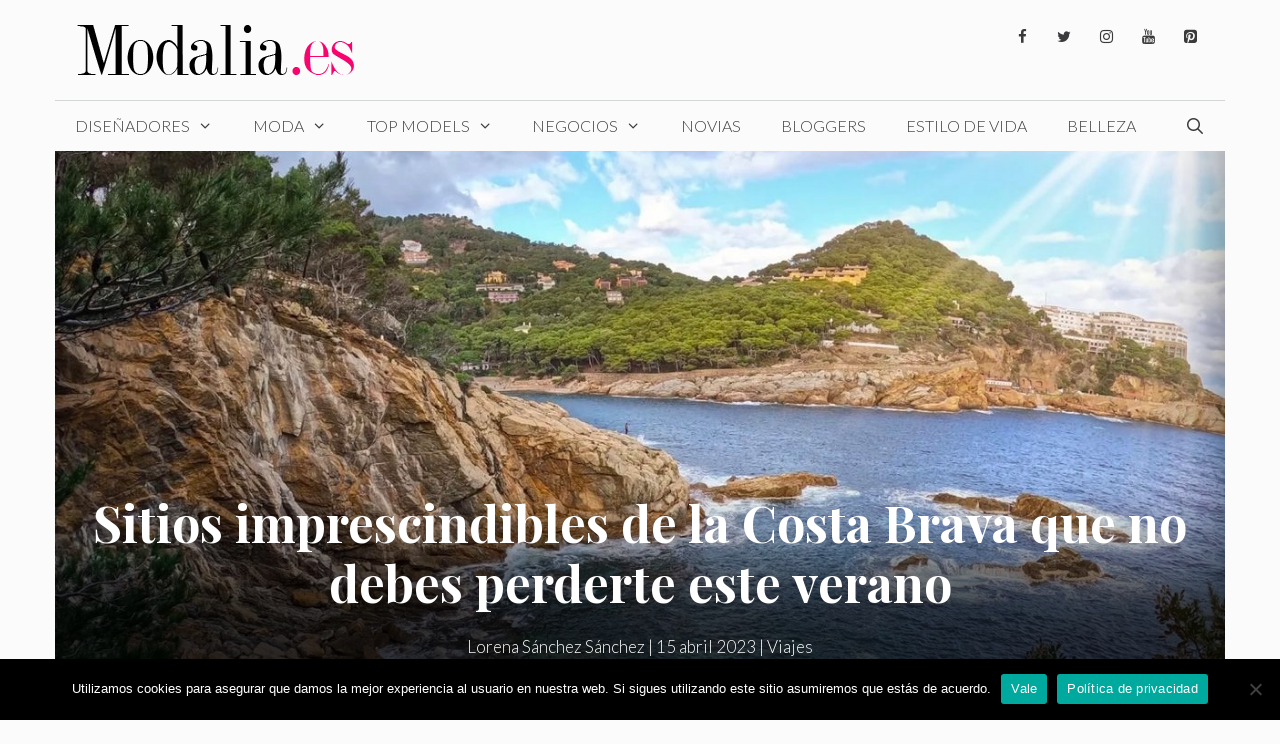

--- FILE ---
content_type: text/html; charset=UTF-8
request_url: https://www.modalia.es/viajes/sitios-imprescindibles-de-la-costa-brava-que-no-debes-perderte-este-verano/
body_size: 39374
content:
<!DOCTYPE html>
<html lang="es">
<head><meta charset="UTF-8"><script>if(navigator.userAgent.match(/MSIE|Internet Explorer/i)||navigator.userAgent.match(/Trident\/7\..*?rv:11/i)){var href=document.location.href;if(!href.match(/[?&]nowprocket/)){if(href.indexOf("?")==-1){if(href.indexOf("#")==-1){document.location.href=href+"?nowprocket=1"}else{document.location.href=href.replace("#","?nowprocket=1#")}}else{if(href.indexOf("#")==-1){document.location.href=href+"&nowprocket=1"}else{document.location.href=href.replace("#","&nowprocket=1#")}}}}</script><script>class RocketLazyLoadScripts{constructor(){this.v="1.2.3",this.triggerEvents=["keydown","mousedown","mousemove","touchmove","touchstart","touchend","wheel"],this.userEventHandler=this._triggerListener.bind(this),this.touchStartHandler=this._onTouchStart.bind(this),this.touchMoveHandler=this._onTouchMove.bind(this),this.touchEndHandler=this._onTouchEnd.bind(this),this.clickHandler=this._onClick.bind(this),this.interceptedClicks=[],window.addEventListener("pageshow",t=>{this.persisted=t.persisted}),window.addEventListener("DOMContentLoaded",()=>{this._preconnect3rdParties()}),this.delayedScripts={normal:[],async:[],defer:[]},this.trash=[],this.allJQueries=[]}_addUserInteractionListener(t){if(document.hidden){t._triggerListener();return}this.triggerEvents.forEach(e=>window.addEventListener(e,t.userEventHandler,{passive:!0})),window.addEventListener("touchstart",t.touchStartHandler,{passive:!0}),window.addEventListener("mousedown",t.touchStartHandler),document.addEventListener("visibilitychange",t.userEventHandler)}_removeUserInteractionListener(){this.triggerEvents.forEach(t=>window.removeEventListener(t,this.userEventHandler,{passive:!0})),document.removeEventListener("visibilitychange",this.userEventHandler)}_onTouchStart(t){"HTML"!==t.target.tagName&&(window.addEventListener("touchend",this.touchEndHandler),window.addEventListener("mouseup",this.touchEndHandler),window.addEventListener("touchmove",this.touchMoveHandler,{passive:!0}),window.addEventListener("mousemove",this.touchMoveHandler),t.target.addEventListener("click",this.clickHandler),this._renameDOMAttribute(t.target,"onclick","rocket-onclick"),this._pendingClickStarted())}_onTouchMove(t){window.removeEventListener("touchend",this.touchEndHandler),window.removeEventListener("mouseup",this.touchEndHandler),window.removeEventListener("touchmove",this.touchMoveHandler,{passive:!0}),window.removeEventListener("mousemove",this.touchMoveHandler),t.target.removeEventListener("click",this.clickHandler),this._renameDOMAttribute(t.target,"rocket-onclick","onclick"),this._pendingClickFinished()}_onTouchEnd(t){window.removeEventListener("touchend",this.touchEndHandler),window.removeEventListener("mouseup",this.touchEndHandler),window.removeEventListener("touchmove",this.touchMoveHandler,{passive:!0}),window.removeEventListener("mousemove",this.touchMoveHandler)}_onClick(t){t.target.removeEventListener("click",this.clickHandler),this._renameDOMAttribute(t.target,"rocket-onclick","onclick"),this.interceptedClicks.push(t),t.preventDefault(),t.stopPropagation(),t.stopImmediatePropagation(),this._pendingClickFinished()}_replayClicks(){window.removeEventListener("touchstart",this.touchStartHandler,{passive:!0}),window.removeEventListener("mousedown",this.touchStartHandler),this.interceptedClicks.forEach(t=>{t.target.dispatchEvent(new MouseEvent("click",{view:t.view,bubbles:!0,cancelable:!0}))})}_waitForPendingClicks(){return new Promise(t=>{this._isClickPending?this._pendingClickFinished=t:t()})}_pendingClickStarted(){this._isClickPending=!0}_pendingClickFinished(){this._isClickPending=!1}_renameDOMAttribute(t,e,r){t.hasAttribute&&t.hasAttribute(e)&&(event.target.setAttribute(r,event.target.getAttribute(e)),event.target.removeAttribute(e))}_triggerListener(){this._removeUserInteractionListener(this),"loading"===document.readyState?document.addEventListener("DOMContentLoaded",this._loadEverythingNow.bind(this)):this._loadEverythingNow()}_preconnect3rdParties(){let t=[];document.querySelectorAll("script[type=rocketlazyloadscript]").forEach(e=>{if(e.hasAttribute("src")){let r=new URL(e.src).origin;r!==location.origin&&t.push({src:r,crossOrigin:e.crossOrigin||"module"===e.getAttribute("data-rocket-type")})}}),t=[...new Map(t.map(t=>[JSON.stringify(t),t])).values()],this._batchInjectResourceHints(t,"preconnect")}async _loadEverythingNow(){this.lastBreath=Date.now(),this._delayEventListeners(this),this._delayJQueryReady(this),this._handleDocumentWrite(),this._registerAllDelayedScripts(),this._preloadAllScripts(),await this._loadScriptsFromList(this.delayedScripts.normal),await this._loadScriptsFromList(this.delayedScripts.defer),await this._loadScriptsFromList(this.delayedScripts.async);try{await this._triggerDOMContentLoaded(),await this._triggerWindowLoad()}catch(t){console.error(t)}window.dispatchEvent(new Event("rocket-allScriptsLoaded")),this._waitForPendingClicks().then(()=>{this._replayClicks()}),this._emptyTrash()}_registerAllDelayedScripts(){document.querySelectorAll("script[type=rocketlazyloadscript]").forEach(t=>{t.hasAttribute("data-rocket-src")?t.hasAttribute("async")&&!1!==t.async?this.delayedScripts.async.push(t):t.hasAttribute("defer")&&!1!==t.defer||"module"===t.getAttribute("data-rocket-type")?this.delayedScripts.defer.push(t):this.delayedScripts.normal.push(t):this.delayedScripts.normal.push(t)})}async _transformScript(t){return new Promise((await this._littleBreath(),navigator.userAgent.indexOf("Firefox/")>0||""===navigator.vendor)?e=>{let r=document.createElement("script");[...t.attributes].forEach(t=>{let e=t.nodeName;"type"!==e&&("data-rocket-type"===e&&(e="type"),"data-rocket-src"===e&&(e="src"),r.setAttribute(e,t.nodeValue))}),t.text&&(r.text=t.text),r.hasAttribute("src")?(r.addEventListener("load",e),r.addEventListener("error",e)):(r.text=t.text,e());try{t.parentNode.replaceChild(r,t)}catch(i){e()}}:async e=>{function r(){t.setAttribute("data-rocket-status","failed"),e()}try{let i=t.getAttribute("data-rocket-type"),n=t.getAttribute("data-rocket-src");t.text,i?(t.type=i,t.removeAttribute("data-rocket-type")):t.removeAttribute("type"),t.addEventListener("load",function r(){t.setAttribute("data-rocket-status","executed"),e()}),t.addEventListener("error",r),n?(t.removeAttribute("data-rocket-src"),t.src=n):t.src="data:text/javascript;base64,"+window.btoa(unescape(encodeURIComponent(t.text)))}catch(s){r()}})}async _loadScriptsFromList(t){let e=t.shift();return e&&e.isConnected?(await this._transformScript(e),this._loadScriptsFromList(t)):Promise.resolve()}_preloadAllScripts(){this._batchInjectResourceHints([...this.delayedScripts.normal,...this.delayedScripts.defer,...this.delayedScripts.async],"preload")}_batchInjectResourceHints(t,e){var r=document.createDocumentFragment();t.forEach(t=>{let i=t.getAttribute&&t.getAttribute("data-rocket-src")||t.src;if(i){let n=document.createElement("link");n.href=i,n.rel=e,"preconnect"!==e&&(n.as="script"),t.getAttribute&&"module"===t.getAttribute("data-rocket-type")&&(n.crossOrigin=!0),t.crossOrigin&&(n.crossOrigin=t.crossOrigin),t.integrity&&(n.integrity=t.integrity),r.appendChild(n),this.trash.push(n)}}),document.head.appendChild(r)}_delayEventListeners(t){let e={};function r(t,r){!function t(r){!e[r]&&(e[r]={originalFunctions:{add:r.addEventListener,remove:r.removeEventListener},eventsToRewrite:[]},r.addEventListener=function(){arguments[0]=i(arguments[0]),e[r].originalFunctions.add.apply(r,arguments)},r.removeEventListener=function(){arguments[0]=i(arguments[0]),e[r].originalFunctions.remove.apply(r,arguments)});function i(t){return e[r].eventsToRewrite.indexOf(t)>=0?"rocket-"+t:t}}(t),e[t].eventsToRewrite.push(r)}function i(t,e){let r=t[e];Object.defineProperty(t,e,{get:()=>r||function(){},set(i){t["rocket"+e]=r=i}})}r(document,"DOMContentLoaded"),r(window,"DOMContentLoaded"),r(window,"load"),r(window,"pageshow"),r(document,"readystatechange"),i(document,"onreadystatechange"),i(window,"onload"),i(window,"onpageshow")}_delayJQueryReady(t){let e;function r(r){if(r&&r.fn&&!t.allJQueries.includes(r)){r.fn.ready=r.fn.init.prototype.ready=function(e){return t.domReadyFired?e.bind(document)(r):document.addEventListener("rocket-DOMContentLoaded",()=>e.bind(document)(r)),r([])};let i=r.fn.on;r.fn.on=r.fn.init.prototype.on=function(){if(this[0]===window){function t(t){return t.split(" ").map(t=>"load"===t||0===t.indexOf("load.")?"rocket-jquery-load":t).join(" ")}"string"==typeof arguments[0]||arguments[0]instanceof String?arguments[0]=t(arguments[0]):"object"==typeof arguments[0]&&Object.keys(arguments[0]).forEach(e=>{let r=arguments[0][e];delete arguments[0][e],arguments[0][t(e)]=r})}return i.apply(this,arguments),this},t.allJQueries.push(r)}e=r}r(window.jQuery),Object.defineProperty(window,"jQuery",{get:()=>e,set(t){r(t)}})}async _triggerDOMContentLoaded(){this.domReadyFired=!0,await this._littleBreath(),document.dispatchEvent(new Event("rocket-DOMContentLoaded")),await this._littleBreath(),window.dispatchEvent(new Event("rocket-DOMContentLoaded")),await this._littleBreath(),document.dispatchEvent(new Event("rocket-readystatechange")),await this._littleBreath(),document.rocketonreadystatechange&&document.rocketonreadystatechange()}async _triggerWindowLoad(){await this._littleBreath(),window.dispatchEvent(new Event("rocket-load")),await this._littleBreath(),window.rocketonload&&window.rocketonload(),await this._littleBreath(),this.allJQueries.forEach(t=>t(window).trigger("rocket-jquery-load")),await this._littleBreath();let t=new Event("rocket-pageshow");t.persisted=this.persisted,window.dispatchEvent(t),await this._littleBreath(),window.rocketonpageshow&&window.rocketonpageshow({persisted:this.persisted})}_handleDocumentWrite(){let t=new Map;document.write=document.writeln=function(e){let r=document.currentScript;r||console.error("WPRocket unable to document.write this: "+e);let i=document.createRange(),n=r.parentElement,s=t.get(r);void 0===s&&(s=r.nextSibling,t.set(r,s));let a=document.createDocumentFragment();i.setStart(a,0),a.appendChild(i.createContextualFragment(e)),n.insertBefore(a,s)}}async _littleBreath(){Date.now()-this.lastBreath>45&&(await this._requestAnimFrame(),this.lastBreath=Date.now())}async _requestAnimFrame(){return document.hidden?new Promise(t=>setTimeout(t)):new Promise(t=>requestAnimationFrame(t))}_emptyTrash(){this.trash.forEach(t=>t.remove())}static run(){let t=new RocketLazyLoadScripts;t._addUserInteractionListener(t)}}RocketLazyLoadScripts.run();</script>
	
	<meta name='robots' content='index, follow, max-image-preview:large, max-snippet:-1, max-video-preview:-1' />
	<style>img:is([sizes="auto" i], [sizes^="auto," i]) { contain-intrinsic-size: 3000px 1500px }</style>
	<meta name="viewport" content="width=device-width, initial-scale=1"><!-- Etiqueta de Google (gtag.js) modo de consentimiento dataLayer añadido por Site Kit -->
<script type="rocketlazyloadscript" id="google_gtagjs-js-consent-mode-data-layer">
window.dataLayer = window.dataLayer || [];function gtag(){dataLayer.push(arguments);}
gtag('consent', 'default', {"ad_personalization":"denied","ad_storage":"denied","ad_user_data":"denied","analytics_storage":"denied","functionality_storage":"denied","security_storage":"denied","personalization_storage":"denied","region":["AT","BE","BG","CH","CY","CZ","DE","DK","EE","ES","FI","FR","GB","GR","HR","HU","IE","IS","IT","LI","LT","LU","LV","MT","NL","NO","PL","PT","RO","SE","SI","SK"],"wait_for_update":500});
window._googlesitekitConsentCategoryMap = {"statistics":["analytics_storage"],"marketing":["ad_storage","ad_user_data","ad_personalization"],"functional":["functionality_storage","security_storage"],"preferences":["personalization_storage"]};
window._googlesitekitConsents = {"ad_personalization":"denied","ad_storage":"denied","ad_user_data":"denied","analytics_storage":"denied","functionality_storage":"denied","security_storage":"denied","personalization_storage":"denied","region":["AT","BE","BG","CH","CY","CZ","DE","DK","EE","ES","FI","FR","GB","GR","HR","HU","IE","IS","IT","LI","LT","LU","LV","MT","NL","NO","PL","PT","RO","SE","SI","SK"],"wait_for_update":500};
</script>
<!-- Fin de la etiqueta Google (gtag.js) modo de consentimiento dataLayer añadido por Site Kit -->

	<!-- This site is optimized with the Yoast SEO plugin v26.8 - https://yoast.com/product/yoast-seo-wordpress/ -->
	<title>Sitios imprescindibles de la Costa Brava que no debes perderte este verano - Modalia.es</title><link rel="preload" as="style" href="https://fonts.googleapis.com/css?family=Lato%3A100%2C100italic%2C300%2C300italic%2Cregular%2Citalic%2C700%2C700italic%2C900%2C900italic%7CPlayfair%20Display%3Aregular%2Citalic%2C700%2C700italic%2C900%2C900italic&#038;display=swap" /><link rel="stylesheet" href="https://fonts.googleapis.com/css?family=Lato%3A100%2C100italic%2C300%2C300italic%2Cregular%2Citalic%2C700%2C700italic%2C900%2C900italic%7CPlayfair%20Display%3Aregular%2Citalic%2C700%2C700italic%2C900%2C900italic&#038;display=swap" media="print" onload="this.media='all'" /><noscript><link rel="stylesheet" href="https://fonts.googleapis.com/css?family=Lato%3A100%2C100italic%2C300%2C300italic%2Cregular%2Citalic%2C700%2C700italic%2C900%2C900italic%7CPlayfair%20Display%3Aregular%2Citalic%2C700%2C700italic%2C900%2C900italic&#038;display=swap" /></noscript>
	<meta name="description" content="Sumérgete en la seductora Costa Brava, un rincón paradisíaco en la región de Cataluña, en el noreste de España. Esta zona, conocida en todo el mundo por sus impresionantes paisajes costeros, playas paradisíacas y pueblos pintorescos, se transforma durante el verano en un verdadero paraíso para aquellos que buscan disfrutar del sol, el mar y la cultura. Ofrece una serie de lugares de visita obligada durante el verano que te mostramos a continuación. ¡Conoce estos tesoros costeros y déjate cautivar por su excepcional belleza!" />
	<link rel="canonical" href="https://www.modalia.es/viajes/sitios-imprescindibles-de-la-costa-brava-que-no-debes-perderte-este-verano/" />
	<meta property="og:locale" content="es_ES" />
	<meta property="og:type" content="article" />
	<meta property="og:title" content="Sitios imprescindibles de la Costa Brava que no debes perderte este verano - Modalia.es" />
	<meta property="og:description" content="Sumérgete en la seductora Costa Brava, un rincón paradisíaco en la región de Cataluña, en el noreste de España. Esta zona, conocida en todo el mundo por sus impresionantes paisajes costeros, playas paradisíacas y pueblos pintorescos, se transforma durante el verano en un verdadero paraíso para aquellos que buscan disfrutar del sol, el mar y la cultura. Ofrece una serie de lugares de visita obligada durante el verano que te mostramos a continuación. ¡Conoce estos tesoros costeros y déjate cautivar por su excepcional belleza!" />
	<meta property="og:url" content="https://www.modalia.es/viajes/sitios-imprescindibles-de-la-costa-brava-que-no-debes-perderte-este-verano/" />
	<meta property="og:site_name" content="Modalia.es" />
	<meta property="article:publisher" content="https://www.facebook.com/modalia.es" />
	<meta property="article:published_time" content="2023-04-15T06:29:36+00:00" />
	<meta property="article:modified_time" content="2023-04-15T06:29:39+00:00" />
	<meta property="og:image" content="https://www.modalia.es/wp-content/uploads/2023/04/IMG_6995.jpg" />
	<meta property="og:image:width" content="1284" />
	<meta property="og:image:height" content="722" />
	<meta property="og:image:type" content="image/jpeg" />
	<meta name="author" content="Lorena Sánchez Sánchez" />
	<meta name="twitter:card" content="summary_large_image" />
	<meta name="twitter:creator" content="@modalia" />
	<meta name="twitter:site" content="@modalia" />
	<meta name="twitter:label1" content="Escrito por" />
	<meta name="twitter:data1" content="Lorena Sánchez Sánchez" />
	<meta name="twitter:label2" content="Tiempo de lectura" />
	<meta name="twitter:data2" content="5 minutos" />
	<script type="application/ld+json" class="yoast-schema-graph">{"@context":"https://schema.org","@graph":[{"@type":"Article","@id":"https://www.modalia.es/viajes/sitios-imprescindibles-de-la-costa-brava-que-no-debes-perderte-este-verano/#article","isPartOf":{"@id":"https://www.modalia.es/viajes/sitios-imprescindibles-de-la-costa-brava-que-no-debes-perderte-este-verano/"},"author":{"name":"Lorena Sánchez Sánchez","@id":"https://www.modalia.es/#/schema/person/ed88ee3c118a62a4fee853d6799a0ee6"},"headline":"Sitios imprescindibles de la Costa Brava que no debes perderte este verano","datePublished":"2023-04-15T06:29:36+00:00","dateModified":"2023-04-15T06:29:39+00:00","mainEntityOfPage":{"@id":"https://www.modalia.es/viajes/sitios-imprescindibles-de-la-costa-brava-que-no-debes-perderte-este-verano/"},"wordCount":1067,"commentCount":0,"publisher":{"@id":"https://www.modalia.es/#organization"},"image":{"@id":"https://www.modalia.es/viajes/sitios-imprescindibles-de-la-costa-brava-que-no-debes-perderte-este-verano/#primaryimage"},"thumbnailUrl":"https://www.modalia.es/wp-content/uploads/2023/04/IMG_6995.jpg","keywords":["cataluña","Costa brava"],"articleSection":["Viajes"],"inLanguage":"es","potentialAction":[{"@type":"CommentAction","name":"Comment","target":["https://www.modalia.es/viajes/sitios-imprescindibles-de-la-costa-brava-que-no-debes-perderte-este-verano/#respond"]}]},{"@type":"WebPage","@id":"https://www.modalia.es/viajes/sitios-imprescindibles-de-la-costa-brava-que-no-debes-perderte-este-verano/","url":"https://www.modalia.es/viajes/sitios-imprescindibles-de-la-costa-brava-que-no-debes-perderte-este-verano/","name":"Sitios imprescindibles de la Costa Brava que no debes perderte este verano - Modalia.es","isPartOf":{"@id":"https://www.modalia.es/#website"},"primaryImageOfPage":{"@id":"https://www.modalia.es/viajes/sitios-imprescindibles-de-la-costa-brava-que-no-debes-perderte-este-verano/#primaryimage"},"image":{"@id":"https://www.modalia.es/viajes/sitios-imprescindibles-de-la-costa-brava-que-no-debes-perderte-este-verano/#primaryimage"},"thumbnailUrl":"https://www.modalia.es/wp-content/uploads/2023/04/IMG_6995.jpg","datePublished":"2023-04-15T06:29:36+00:00","dateModified":"2023-04-15T06:29:39+00:00","description":"Sumérgete en la seductora Costa Brava, un rincón paradisíaco en la región de Cataluña, en el noreste de España. Esta zona, conocida en todo el mundo por sus impresionantes paisajes costeros, playas paradisíacas y pueblos pintorescos, se transforma durante el verano en un verdadero paraíso para aquellos que buscan disfrutar del sol, el mar y la cultura. Ofrece una serie de lugares de visita obligada durante el verano que te mostramos a continuación. ¡Conoce estos tesoros costeros y déjate cautivar por su excepcional belleza!","breadcrumb":{"@id":"https://www.modalia.es/viajes/sitios-imprescindibles-de-la-costa-brava-que-no-debes-perderte-este-verano/#breadcrumb"},"inLanguage":"es","potentialAction":[{"@type":"ReadAction","target":["https://www.modalia.es/viajes/sitios-imprescindibles-de-la-costa-brava-que-no-debes-perderte-este-verano/"]}]},{"@type":"ImageObject","inLanguage":"es","@id":"https://www.modalia.es/viajes/sitios-imprescindibles-de-la-costa-brava-que-no-debes-perderte-este-verano/#primaryimage","url":"https://www.modalia.es/wp-content/uploads/2023/04/IMG_6995.jpg","contentUrl":"https://www.modalia.es/wp-content/uploads/2023/04/IMG_6995.jpg","width":1284,"height":722,"caption":"Sitios imprescindibles de la Costa Brava que no debes perderte este verano"},{"@type":"BreadcrumbList","@id":"https://www.modalia.es/viajes/sitios-imprescindibles-de-la-costa-brava-que-no-debes-perderte-este-verano/#breadcrumb","itemListElement":[{"@type":"ListItem","position":1,"name":"Portada","item":"https://www.modalia.es/"},{"@type":"ListItem","position":2,"name":"Sitios imprescindibles de la Costa Brava que no debes perderte este verano"}]},{"@type":"WebSite","@id":"https://www.modalia.es/#website","url":"https://www.modalia.es/","name":"Modalia.es","description":"Revista de Moda","publisher":{"@id":"https://www.modalia.es/#organization"},"potentialAction":[{"@type":"SearchAction","target":{"@type":"EntryPoint","urlTemplate":"https://www.modalia.es/?s={search_term_string}"},"query-input":{"@type":"PropertyValueSpecification","valueRequired":true,"valueName":"search_term_string"}}],"inLanguage":"es"},{"@type":"Organization","@id":"https://www.modalia.es/#organization","name":"Modalia.es","url":"https://www.modalia.es/","logo":{"@type":"ImageObject","inLanguage":"es","@id":"https://www.modalia.es/#/schema/logo/image/","url":"https://www.modalia.es/wp-content/uploads/2020/03/Modalia_es-e1616489182185.png","contentUrl":"https://www.modalia.es/wp-content/uploads/2020/03/Modalia_es-e1616489182185.png","width":345,"height":60,"caption":"Modalia.es"},"image":{"@id":"https://www.modalia.es/#/schema/logo/image/"},"sameAs":["https://www.facebook.com/modalia.es","https://x.com/modalia","https://www.instagram.com/modalia_es/?hl=es","https://www.linkedin.com/company/modalia-es","https://www.pinterest.es/modaliaspain/","https://www.youtube.com/user/modalia"]},{"@type":"Person","@id":"https://www.modalia.es/#/schema/person/ed88ee3c118a62a4fee853d6799a0ee6","name":"Lorena Sánchez Sánchez","image":{"@type":"ImageObject","inLanguage":"es","@id":"https://www.modalia.es/#/schema/person/image/","url":"https://secure.gravatar.com/avatar/4faccdfad83076518bde8869f58f98a63da42aef07298bbd281160d8bab92dd3?s=96&d=mm&r=g","contentUrl":"https://secure.gravatar.com/avatar/4faccdfad83076518bde8869f58f98a63da42aef07298bbd281160d8bab92dd3?s=96&d=mm&r=g","caption":"Lorena Sánchez Sánchez"},"description":"Soy una estudiante del cuarto año de Periodismo, y a la vez, una gran fan de la moda, música y arte. Gracias a esta profesión puedo combinar todas mis aficiones y comunicarlas a los demás. Mi Playlist musical abarca la mayoría de géneros: flamenco, rap, pop, reggetón... En la moda y el arte también tengo la suerte de ser así de versátil; mi gusto viaja desde lo más clásico hasta el vanguardismo. Mi objetivo es luchar contra la desinformación que en la actualidad está más que presente.  Además, los periodistas somos los encargados de despertar a la sociedad y hacerles ver lo que realmente está pasando. Como defendía Rodolfo Walsh: \"El periodismo es libre o es una farsa\".","sameAs":["https://www.instagram.com/loreenass_/?next="],"url":"https://www.modalia.es/author/lorena/"}]}</script>
	<!-- / Yoast SEO plugin. -->


<link rel='dns-prefetch' href='//www.modalia.es' />
<link rel='dns-prefetch' href='//www.googletagmanager.com' />
<link rel='dns-prefetch' href='//pagead2.googlesyndication.com' />
<link href='https://fonts.gstatic.com' crossorigin rel='preconnect' />
<link href='https://fonts.googleapis.com' crossorigin rel='preconnect' />
<link rel="alternate" type="application/rss+xml" title="Modalia.es &raquo; Feed" href="https://www.modalia.es/feed/" />
<link rel="alternate" type="application/rss+xml" title="Modalia.es &raquo; Feed de los comentarios" href="https://www.modalia.es/comments/feed/" />
<link rel="alternate" type="application/rss+xml" title="Modalia.es &raquo; Comentario Sitios imprescindibles de la Costa Brava que no debes perderte este verano del feed" href="https://www.modalia.es/viajes/sitios-imprescindibles-de-la-costa-brava-que-no-debes-perderte-este-verano/feed/" />

<link rel='stylesheet' id='sbi_styles-css' href='https://www.modalia.es/wp-content/plugins/instagram-feed/css/sbi-styles.min.css?ver=6.9.1' media='all' />
<style id='wp-emoji-styles-inline-css'>

	img.wp-smiley, img.emoji {
		display: inline !important;
		border: none !important;
		box-shadow: none !important;
		height: 1em !important;
		width: 1em !important;
		margin: 0 0.07em !important;
		vertical-align: -0.1em !important;
		background: none !important;
		padding: 0 !important;
	}
</style>
<link rel='stylesheet' id='wp-block-library-css' href='https://www.modalia.es/wp-includes/css/dist/block-library/style.min.css?ver=6.8.3' media='all' />
<style id='classic-theme-styles-inline-css'>
/*! This file is auto-generated */
.wp-block-button__link{color:#fff;background-color:#32373c;border-radius:9999px;box-shadow:none;text-decoration:none;padding:calc(.667em + 2px) calc(1.333em + 2px);font-size:1.125em}.wp-block-file__button{background:#32373c;color:#fff;text-decoration:none}
</style>
<style id='global-styles-inline-css'>
:root{--wp--preset--aspect-ratio--square: 1;--wp--preset--aspect-ratio--4-3: 4/3;--wp--preset--aspect-ratio--3-4: 3/4;--wp--preset--aspect-ratio--3-2: 3/2;--wp--preset--aspect-ratio--2-3: 2/3;--wp--preset--aspect-ratio--16-9: 16/9;--wp--preset--aspect-ratio--9-16: 9/16;--wp--preset--color--black: #000000;--wp--preset--color--cyan-bluish-gray: #abb8c3;--wp--preset--color--white: #ffffff;--wp--preset--color--pale-pink: #f78da7;--wp--preset--color--vivid-red: #cf2e2e;--wp--preset--color--luminous-vivid-orange: #ff6900;--wp--preset--color--luminous-vivid-amber: #fcb900;--wp--preset--color--light-green-cyan: #7bdcb5;--wp--preset--color--vivid-green-cyan: #00d084;--wp--preset--color--pale-cyan-blue: #8ed1fc;--wp--preset--color--vivid-cyan-blue: #0693e3;--wp--preset--color--vivid-purple: #9b51e0;--wp--preset--color--contrast: var(--contrast);--wp--preset--color--contrast-2: var(--contrast-2);--wp--preset--color--contrast-3: var(--contrast-3);--wp--preset--color--base: var(--base);--wp--preset--color--base-2: var(--base-2);--wp--preset--color--base-3: var(--base-3);--wp--preset--color--accent: var(--accent);--wp--preset--gradient--vivid-cyan-blue-to-vivid-purple: linear-gradient(135deg,rgba(6,147,227,1) 0%,rgb(155,81,224) 100%);--wp--preset--gradient--light-green-cyan-to-vivid-green-cyan: linear-gradient(135deg,rgb(122,220,180) 0%,rgb(0,208,130) 100%);--wp--preset--gradient--luminous-vivid-amber-to-luminous-vivid-orange: linear-gradient(135deg,rgba(252,185,0,1) 0%,rgba(255,105,0,1) 100%);--wp--preset--gradient--luminous-vivid-orange-to-vivid-red: linear-gradient(135deg,rgba(255,105,0,1) 0%,rgb(207,46,46) 100%);--wp--preset--gradient--very-light-gray-to-cyan-bluish-gray: linear-gradient(135deg,rgb(238,238,238) 0%,rgb(169,184,195) 100%);--wp--preset--gradient--cool-to-warm-spectrum: linear-gradient(135deg,rgb(74,234,220) 0%,rgb(151,120,209) 20%,rgb(207,42,186) 40%,rgb(238,44,130) 60%,rgb(251,105,98) 80%,rgb(254,248,76) 100%);--wp--preset--gradient--blush-light-purple: linear-gradient(135deg,rgb(255,206,236) 0%,rgb(152,150,240) 100%);--wp--preset--gradient--blush-bordeaux: linear-gradient(135deg,rgb(254,205,165) 0%,rgb(254,45,45) 50%,rgb(107,0,62) 100%);--wp--preset--gradient--luminous-dusk: linear-gradient(135deg,rgb(255,203,112) 0%,rgb(199,81,192) 50%,rgb(65,88,208) 100%);--wp--preset--gradient--pale-ocean: linear-gradient(135deg,rgb(255,245,203) 0%,rgb(182,227,212) 50%,rgb(51,167,181) 100%);--wp--preset--gradient--electric-grass: linear-gradient(135deg,rgb(202,248,128) 0%,rgb(113,206,126) 100%);--wp--preset--gradient--midnight: linear-gradient(135deg,rgb(2,3,129) 0%,rgb(40,116,252) 100%);--wp--preset--font-size--small: 13px;--wp--preset--font-size--medium: 20px;--wp--preset--font-size--large: 36px;--wp--preset--font-size--x-large: 42px;--wp--preset--spacing--20: 0.44rem;--wp--preset--spacing--30: 0.67rem;--wp--preset--spacing--40: 1rem;--wp--preset--spacing--50: 1.5rem;--wp--preset--spacing--60: 2.25rem;--wp--preset--spacing--70: 3.38rem;--wp--preset--spacing--80: 5.06rem;--wp--preset--shadow--natural: 6px 6px 9px rgba(0, 0, 0, 0.2);--wp--preset--shadow--deep: 12px 12px 50px rgba(0, 0, 0, 0.4);--wp--preset--shadow--sharp: 6px 6px 0px rgba(0, 0, 0, 0.2);--wp--preset--shadow--outlined: 6px 6px 0px -3px rgba(255, 255, 255, 1), 6px 6px rgba(0, 0, 0, 1);--wp--preset--shadow--crisp: 6px 6px 0px rgba(0, 0, 0, 1);}:where(.is-layout-flex){gap: 0.5em;}:where(.is-layout-grid){gap: 0.5em;}body .is-layout-flex{display: flex;}.is-layout-flex{flex-wrap: wrap;align-items: center;}.is-layout-flex > :is(*, div){margin: 0;}body .is-layout-grid{display: grid;}.is-layout-grid > :is(*, div){margin: 0;}:where(.wp-block-columns.is-layout-flex){gap: 2em;}:where(.wp-block-columns.is-layout-grid){gap: 2em;}:where(.wp-block-post-template.is-layout-flex){gap: 1.25em;}:where(.wp-block-post-template.is-layout-grid){gap: 1.25em;}.has-black-color{color: var(--wp--preset--color--black) !important;}.has-cyan-bluish-gray-color{color: var(--wp--preset--color--cyan-bluish-gray) !important;}.has-white-color{color: var(--wp--preset--color--white) !important;}.has-pale-pink-color{color: var(--wp--preset--color--pale-pink) !important;}.has-vivid-red-color{color: var(--wp--preset--color--vivid-red) !important;}.has-luminous-vivid-orange-color{color: var(--wp--preset--color--luminous-vivid-orange) !important;}.has-luminous-vivid-amber-color{color: var(--wp--preset--color--luminous-vivid-amber) !important;}.has-light-green-cyan-color{color: var(--wp--preset--color--light-green-cyan) !important;}.has-vivid-green-cyan-color{color: var(--wp--preset--color--vivid-green-cyan) !important;}.has-pale-cyan-blue-color{color: var(--wp--preset--color--pale-cyan-blue) !important;}.has-vivid-cyan-blue-color{color: var(--wp--preset--color--vivid-cyan-blue) !important;}.has-vivid-purple-color{color: var(--wp--preset--color--vivid-purple) !important;}.has-black-background-color{background-color: var(--wp--preset--color--black) !important;}.has-cyan-bluish-gray-background-color{background-color: var(--wp--preset--color--cyan-bluish-gray) !important;}.has-white-background-color{background-color: var(--wp--preset--color--white) !important;}.has-pale-pink-background-color{background-color: var(--wp--preset--color--pale-pink) !important;}.has-vivid-red-background-color{background-color: var(--wp--preset--color--vivid-red) !important;}.has-luminous-vivid-orange-background-color{background-color: var(--wp--preset--color--luminous-vivid-orange) !important;}.has-luminous-vivid-amber-background-color{background-color: var(--wp--preset--color--luminous-vivid-amber) !important;}.has-light-green-cyan-background-color{background-color: var(--wp--preset--color--light-green-cyan) !important;}.has-vivid-green-cyan-background-color{background-color: var(--wp--preset--color--vivid-green-cyan) !important;}.has-pale-cyan-blue-background-color{background-color: var(--wp--preset--color--pale-cyan-blue) !important;}.has-vivid-cyan-blue-background-color{background-color: var(--wp--preset--color--vivid-cyan-blue) !important;}.has-vivid-purple-background-color{background-color: var(--wp--preset--color--vivid-purple) !important;}.has-black-border-color{border-color: var(--wp--preset--color--black) !important;}.has-cyan-bluish-gray-border-color{border-color: var(--wp--preset--color--cyan-bluish-gray) !important;}.has-white-border-color{border-color: var(--wp--preset--color--white) !important;}.has-pale-pink-border-color{border-color: var(--wp--preset--color--pale-pink) !important;}.has-vivid-red-border-color{border-color: var(--wp--preset--color--vivid-red) !important;}.has-luminous-vivid-orange-border-color{border-color: var(--wp--preset--color--luminous-vivid-orange) !important;}.has-luminous-vivid-amber-border-color{border-color: var(--wp--preset--color--luminous-vivid-amber) !important;}.has-light-green-cyan-border-color{border-color: var(--wp--preset--color--light-green-cyan) !important;}.has-vivid-green-cyan-border-color{border-color: var(--wp--preset--color--vivid-green-cyan) !important;}.has-pale-cyan-blue-border-color{border-color: var(--wp--preset--color--pale-cyan-blue) !important;}.has-vivid-cyan-blue-border-color{border-color: var(--wp--preset--color--vivid-cyan-blue) !important;}.has-vivid-purple-border-color{border-color: var(--wp--preset--color--vivid-purple) !important;}.has-vivid-cyan-blue-to-vivid-purple-gradient-background{background: var(--wp--preset--gradient--vivid-cyan-blue-to-vivid-purple) !important;}.has-light-green-cyan-to-vivid-green-cyan-gradient-background{background: var(--wp--preset--gradient--light-green-cyan-to-vivid-green-cyan) !important;}.has-luminous-vivid-amber-to-luminous-vivid-orange-gradient-background{background: var(--wp--preset--gradient--luminous-vivid-amber-to-luminous-vivid-orange) !important;}.has-luminous-vivid-orange-to-vivid-red-gradient-background{background: var(--wp--preset--gradient--luminous-vivid-orange-to-vivid-red) !important;}.has-very-light-gray-to-cyan-bluish-gray-gradient-background{background: var(--wp--preset--gradient--very-light-gray-to-cyan-bluish-gray) !important;}.has-cool-to-warm-spectrum-gradient-background{background: var(--wp--preset--gradient--cool-to-warm-spectrum) !important;}.has-blush-light-purple-gradient-background{background: var(--wp--preset--gradient--blush-light-purple) !important;}.has-blush-bordeaux-gradient-background{background: var(--wp--preset--gradient--blush-bordeaux) !important;}.has-luminous-dusk-gradient-background{background: var(--wp--preset--gradient--luminous-dusk) !important;}.has-pale-ocean-gradient-background{background: var(--wp--preset--gradient--pale-ocean) !important;}.has-electric-grass-gradient-background{background: var(--wp--preset--gradient--electric-grass) !important;}.has-midnight-gradient-background{background: var(--wp--preset--gradient--midnight) !important;}.has-small-font-size{font-size: var(--wp--preset--font-size--small) !important;}.has-medium-font-size{font-size: var(--wp--preset--font-size--medium) !important;}.has-large-font-size{font-size: var(--wp--preset--font-size--large) !important;}.has-x-large-font-size{font-size: var(--wp--preset--font-size--x-large) !important;}
:where(.wp-block-post-template.is-layout-flex){gap: 1.25em;}:where(.wp-block-post-template.is-layout-grid){gap: 1.25em;}
:where(.wp-block-columns.is-layout-flex){gap: 2em;}:where(.wp-block-columns.is-layout-grid){gap: 2em;}
:root :where(.wp-block-pullquote){font-size: 1.5em;line-height: 1.6;}
</style>
<link rel='stylesheet' id='cookie-notice-front-css' href='https://www.modalia.es/wp-content/plugins/cookie-notice/css/front.min.css?ver=2.5.11' media='all' />
<link rel='stylesheet' id='wp-show-posts-css' href='https://www.modalia.es/wp-content/plugins/wp-show-posts/css/wp-show-posts-min.css?ver=1.1.6' media='all' />
<link rel='stylesheet' id='generate-style-css' href='https://www.modalia.es/wp-content/themes/generatepress/assets/css/all.min.css?ver=3.6.0' media='all' />
<style id='generate-style-inline-css'>
body{background-color:#fbfbfb;color:#3a3a3a;}a{color:#ff1956;}a:hover, a:focus, a:active{color:#000000;}body .grid-container{max-width:1170px;}.wp-block-group__inner-container{max-width:1170px;margin-left:auto;margin-right:auto;}.navigation-search{position:absolute;left:-99999px;pointer-events:none;visibility:hidden;z-index:20;width:100%;top:0;transition:opacity 100ms ease-in-out;opacity:0;}.navigation-search.nav-search-active{left:0;right:0;pointer-events:auto;visibility:visible;opacity:1;}.navigation-search input[type="search"]{outline:0;border:0;vertical-align:bottom;line-height:1;opacity:0.9;width:100%;z-index:20;border-radius:0;-webkit-appearance:none;height:60px;}.navigation-search input::-ms-clear{display:none;width:0;height:0;}.navigation-search input::-ms-reveal{display:none;width:0;height:0;}.navigation-search input::-webkit-search-decoration, .navigation-search input::-webkit-search-cancel-button, .navigation-search input::-webkit-search-results-button, .navigation-search input::-webkit-search-results-decoration{display:none;}.main-navigation li.search-item{z-index:21;}li.search-item.active{transition:opacity 100ms ease-in-out;}.nav-left-sidebar .main-navigation li.search-item.active,.nav-right-sidebar .main-navigation li.search-item.active{width:auto;display:inline-block;float:right;}.gen-sidebar-nav .navigation-search{top:auto;bottom:0;}:root{--contrast:#222222;--contrast-2:#575760;--contrast-3:#b2b2be;--base:#f0f0f0;--base-2:#f7f8f9;--base-3:#ffffff;--accent:#1e73be;}:root .has-contrast-color{color:var(--contrast);}:root .has-contrast-background-color{background-color:var(--contrast);}:root .has-contrast-2-color{color:var(--contrast-2);}:root .has-contrast-2-background-color{background-color:var(--contrast-2);}:root .has-contrast-3-color{color:var(--contrast-3);}:root .has-contrast-3-background-color{background-color:var(--contrast-3);}:root .has-base-color{color:var(--base);}:root .has-base-background-color{background-color:var(--base);}:root .has-base-2-color{color:var(--base-2);}:root .has-base-2-background-color{background-color:var(--base-2);}:root .has-base-3-color{color:var(--base-3);}:root .has-base-3-background-color{background-color:var(--base-3);}:root .has-accent-color{color:var(--accent);}:root .has-accent-background-color{background-color:var(--accent);}body, button, input, select, textarea{font-family:"Lato", sans-serif;font-weight:300;}body{line-height:1.6;}.entry-content > [class*="wp-block-"]:not(:last-child):not(.wp-block-heading){margin-bottom:1.5em;}.main-title{text-transform:uppercase;font-size:29px;}.main-navigation a, .menu-toggle{font-weight:300;text-transform:uppercase;font-size:16px;}.main-navigation .main-nav ul ul li a{font-size:15px;}.widget-title{font-family:"Lato", sans-serif;font-weight:500;text-transform:uppercase;}.sidebar .widget, .footer-widgets .widget{font-size:17px;}button:not(.menu-toggle),html input[type="button"],input[type="reset"],input[type="submit"],.button,.wp-block-button .wp-block-button__link{font-weight:500;text-transform:uppercase;font-size:14px;}h1{font-family:"Playfair Display", serif;font-size:50px;}h2{font-family:"Playfair Display", serif;font-size:30px;}h3{font-family:"Playfair Display", serif;font-size:24px;}h4{font-weight:700;font-size:18px;}h5{font-size:inherit;}@media (max-width:768px){.main-title{font-size:30px;}h1{font-size:30px;}h2{font-size:24px;}}.top-bar{background-color:#000000;color:#ffffff;}.top-bar a{color:#ffffff;}.top-bar a:hover{color:#303030;}.site-header{background-color:rgba(255,255,255,0);color:#3a3a3a;}.site-header a{color:#3a3a3a;}.main-title a,.main-title a:hover{color:#222222;}.site-description{color:#757575;}.mobile-menu-control-wrapper .menu-toggle,.mobile-menu-control-wrapper .menu-toggle:hover,.mobile-menu-control-wrapper .menu-toggle:focus,.has-inline-mobile-toggle #site-navigation.toggled{background-color:rgba(0, 0, 0, 0.02);}.main-navigation,.main-navigation ul ul{background-color:rgba(255,255,255,0);}.main-navigation .main-nav ul li a, .main-navigation .menu-toggle, .main-navigation .menu-bar-items{color:#3a3a3a;}.main-navigation .main-nav ul li:not([class*="current-menu-"]):hover > a, .main-navigation .main-nav ul li:not([class*="current-menu-"]):focus > a, .main-navigation .main-nav ul li.sfHover:not([class*="current-menu-"]) > a, .main-navigation .menu-bar-item:hover > a, .main-navigation .menu-bar-item.sfHover > a{color:#3a3a3a;background-color:rgba(255,84,129,0);}button.menu-toggle:hover,button.menu-toggle:focus,.main-navigation .mobile-bar-items a,.main-navigation .mobile-bar-items a:hover,.main-navigation .mobile-bar-items a:focus{color:#3a3a3a;}.main-navigation .main-nav ul li[class*="current-menu-"] > a{color:#3a3a3a;background-color:rgba(63,63,63,0);}.navigation-search input[type="search"],.navigation-search input[type="search"]:active, .navigation-search input[type="search"]:focus, .main-navigation .main-nav ul li.search-item.active > a, .main-navigation .menu-bar-items .search-item.active > a{color:#3a3a3a;background-color:rgba(255,84,129,0);}.main-navigation ul ul{background-color:#3a3a3a;}.main-navigation .main-nav ul ul li a{color:#ffffff;}.main-navigation .main-nav ul ul li:not([class*="current-menu-"]):hover > a,.main-navigation .main-nav ul ul li:not([class*="current-menu-"]):focus > a, .main-navigation .main-nav ul ul li.sfHover:not([class*="current-menu-"]) > a{color:#ffffff;background-color:#4f4f4f;}.main-navigation .main-nav ul ul li[class*="current-menu-"] > a{color:#ffffff;background-color:#4f4f4f;}.separate-containers .inside-article, .separate-containers .comments-area, .separate-containers .page-header, .one-container .container, .separate-containers .paging-navigation, .inside-page-header{background-color:#fbfbfb;}.entry-title a{color:#000000;}.entry-title a:hover{color:#000000;}.entry-meta{color:#595959;}.entry-meta a{color:#595959;}.entry-meta a:hover{color:#222222;}h2{color:#222222;}.sidebar .widget{background-color:#f4f6f7;}.sidebar .widget .widget-title{color:#3a3a3a;}.footer-widgets{color:#3a3a3a;background-color:rgba(0,0,0,0);}.footer-widgets a{color:#ff1956;}.footer-widgets a:hover{color:#222222;}.footer-widgets .widget-title{color:#ff1956;}.site-info{color:#ff1956;background-color:rgba(34,34,34,0);}.site-info a{color:#0a0a0a;}.site-info a:hover{color:#606060;}.footer-bar .widget_nav_menu .current-menu-item a{color:#606060;}input[type="text"],input[type="email"],input[type="url"],input[type="password"],input[type="search"],input[type="tel"],input[type="number"],textarea,select{color:#666666;background-color:#fafafa;border-color:#cccccc;}input[type="text"]:focus,input[type="email"]:focus,input[type="url"]:focus,input[type="password"]:focus,input[type="search"]:focus,input[type="tel"]:focus,input[type="number"]:focus,textarea:focus,select:focus{color:#666666;background-color:#ffffff;border-color:#bfbfbf;}button,html input[type="button"],input[type="reset"],input[type="submit"],a.button,a.wp-block-button__link:not(.has-background){color:#ffffff;background-color:#ff1956;}button:hover,html input[type="button"]:hover,input[type="reset"]:hover,input[type="submit"]:hover,a.button:hover,button:focus,html input[type="button"]:focus,input[type="reset"]:focus,input[type="submit"]:focus,a.button:focus,a.wp-block-button__link:not(.has-background):active,a.wp-block-button__link:not(.has-background):focus,a.wp-block-button__link:not(.has-background):hover{color:#b5005a;background-color:#ffffff;}a.generate-back-to-top{background-color:rgba( 0,0,0,0.4 );color:#ffffff;}a.generate-back-to-top:hover,a.generate-back-to-top:focus{background-color:rgba( 0,0,0,0.6 );color:#ffffff;}:root{--gp-search-modal-bg-color:var(--base-3);--gp-search-modal-text-color:var(--contrast);--gp-search-modal-overlay-bg-color:rgba(0,0,0,0.2);}@media (max-width: 768px){.main-navigation .menu-bar-item:hover > a, .main-navigation .menu-bar-item.sfHover > a{background:none;color:#3a3a3a;}}.inside-top-bar{padding:10px;}.inside-header{padding:20px 10px 20px 10px;}.separate-containers .inside-article, .separate-containers .comments-area, .separate-containers .page-header, .separate-containers .paging-navigation, .one-container .site-content, .inside-page-header{padding:0px 0px 60px 0px;}.site-main .wp-block-group__inner-container{padding:0px 0px 60px 0px;}.entry-content .alignwide, body:not(.no-sidebar) .entry-content .alignfull{margin-left:-0px;width:calc(100% + 0px);max-width:calc(100% + 0px);}.one-container.right-sidebar .site-main,.one-container.both-right .site-main{margin-right:0px;}.one-container.left-sidebar .site-main,.one-container.both-left .site-main{margin-left:0px;}.one-container.both-sidebars .site-main{margin:0px;}.separate-containers .widget, .separate-containers .site-main > *, .separate-containers .page-header, .widget-area .main-navigation{margin-bottom:30px;}.separate-containers .site-main{margin:30px;}.both-right.separate-containers .inside-left-sidebar{margin-right:15px;}.both-right.separate-containers .inside-right-sidebar{margin-left:15px;}.both-left.separate-containers .inside-left-sidebar{margin-right:15px;}.both-left.separate-containers .inside-right-sidebar{margin-left:15px;}.separate-containers .page-header-image, .separate-containers .page-header-contained, .separate-containers .page-header-image-single, .separate-containers .page-header-content-single{margin-top:30px;}.separate-containers .inside-right-sidebar, .separate-containers .inside-left-sidebar{margin-top:30px;margin-bottom:30px;}.main-navigation .main-nav ul li a,.menu-toggle,.main-navigation .mobile-bar-items a{line-height:50px;}.navigation-search input[type="search"]{height:50px;}.rtl .menu-item-has-children .dropdown-menu-toggle{padding-left:20px;}.rtl .main-navigation .main-nav ul li.menu-item-has-children > a{padding-right:20px;}.widget-area .widget{padding:15px;}.site-info{padding:20px;}@media (max-width:768px){.separate-containers .inside-article, .separate-containers .comments-area, .separate-containers .page-header, .separate-containers .paging-navigation, .one-container .site-content, .inside-page-header{padding:20px;}.site-main .wp-block-group__inner-container{padding:20px;}.site-info{padding-right:10px;padding-left:10px;}.entry-content .alignwide, body:not(.no-sidebar) .entry-content .alignfull{margin-left:-20px;width:calc(100% + 40px);max-width:calc(100% + 40px);}}/* End cached CSS */@media (max-width: 768px){.main-navigation .menu-toggle,.main-navigation .mobile-bar-items,.sidebar-nav-mobile:not(#sticky-placeholder){display:block;}.main-navigation ul,.gen-sidebar-nav{display:none;}[class*="nav-float-"] .site-header .inside-header > *{float:none;clear:both;}}
.dynamic-author-image-rounded{border-radius:100%;}.dynamic-featured-image, .dynamic-author-image{vertical-align:middle;}.one-container.blog .dynamic-content-template:not(:last-child), .one-container.archive .dynamic-content-template:not(:last-child){padding-bottom:0px;}.dynamic-entry-excerpt > p:last-child{margin-bottom:0px;}
.main-navigation .main-nav ul li a,.menu-toggle,.main-navigation .mobile-bar-items a{transition: line-height 300ms ease}.main-navigation.toggled .main-nav > ul{background-color: rgba(255,255,255,0)}
.page-hero{background-image:url(https://www.modalia.es/wp-content/uploads/2023/04/IMG_6995.jpg);background-size:cover;background-position:center center;background-repeat:no-repeat;color:#ffffff;padding-top:28%;padding-right:30px;padding-bottom:60px;padding-left:30px;text-align:center;box-sizing:border-box;}.page-hero h1, .page-hero h2, .page-hero h3, .page-hero h4, .page-hero h5, .page-hero h6{color:#ffffff;}.inside-page-hero > *:last-child{margin-bottom:0px;}.page-hero a, .page-hero a:visited{color:#ffffff;}.page-hero time.updated{display:none;}.page-hero a:hover{color:#ffffff;}@media (max-width:768px){.page-hero{padding-top:70%;padding-bottom:30px;}}
</style>
<link data-minify="1" rel='stylesheet' id='generate-font-icons-css' href='https://www.modalia.es/wp-content/cache/min/1/wp-content/themes/generatepress/assets/css/components/font-icons.min.css?ver=1697275193' media='all' />
<link rel='stylesheet' id='generate-blog-css' href='https://www.modalia.es/wp-content/plugins/gp-premium/blog/functions/css/style.min.css?ver=2.4.0' media='all' />
<link rel='stylesheet' id='generate-secondary-nav-css' href='https://www.modalia.es/wp-content/plugins/gp-premium/secondary-nav/functions/css/style.min.css?ver=2.4.0' media='all' />
<style id='generate-secondary-nav-inline-css'>
.secondary-navigation{background-color:#3a3a3a;}.secondary-navigation .main-nav ul li a,.secondary-navigation .menu-toggle,.secondary-menu-bar-items .menu-bar-item > a{color:#ffffff;font-weight:300;text-transform:uppercase;font-size:14px;line-height:50px;}.secondary-navigation .secondary-menu-bar-items{color:#ffffff;font-size:14px;}button.secondary-menu-toggle:hover,button.secondary-menu-toggle:focus{color:#ffffff;}.widget-area .secondary-navigation{margin-bottom:30px;}.secondary-navigation ul ul{background-color:#303030;top:auto;}.secondary-navigation .main-nav ul ul li a{color:#ffffff;font-size:13px;}.secondary-navigation .main-nav ul li:not([class*="current-menu-"]):hover > a, .secondary-navigation .main-nav ul li:not([class*="current-menu-"]):focus > a, .secondary-navigation .main-nav ul li.sfHover:not([class*="current-menu-"]) > a, .secondary-menu-bar-items .menu-bar-item:hover > a{color:#ffffff;background-color:#303030;}.secondary-navigation .main-nav ul ul li:not([class*="current-menu-"]):hover > a,.secondary-navigation .main-nav ul ul li:not([class*="current-menu-"]):focus > a,.secondary-navigation .main-nav ul ul li.sfHover:not([class*="current-menu-"]) > a{color:#ffffff;background-color:#474747;}.secondary-navigation .main-nav ul li[class*="current-menu-"] > a{color:#3a3a3a;background-color:#fbfbfb;}.secondary-navigation .main-nav ul ul li[class*="current-menu-"] > a{color:#ffffff;background-color:#474747;}@media (max-width: 768px) {.secondary-menu-bar-items .menu-bar-item:hover > a{background: none;color: #ffffff;}}
</style>
<link rel='stylesheet' id='generate-secondary-nav-mobile-css' href='https://www.modalia.es/wp-content/plugins/gp-premium/secondary-nav/functions/css/style-mobile.min.css?ver=2.4.0' media='all' />
<link rel='stylesheet' id='generate-sticky-css' href='https://www.modalia.es/wp-content/plugins/gp-premium/menu-plus/functions/css/sticky.min.css?ver=2.4.0' media='all' />
<link rel='stylesheet' id='generate-offside-css' href='https://www.modalia.es/wp-content/plugins/gp-premium/menu-plus/functions/css/offside.min.css?ver=2.4.0' media='all' />
<style id='generate-offside-inline-css'>
:root{--gp-slideout-width:265px;}.slideout-navigation.main-navigation{background-color:#fbfbfb;}.slideout-navigation.main-navigation .main-nav ul li a{color:#3a3a3a;font-weight:normal;text-transform:none;}.slideout-navigation.main-navigation ul ul{background-color:#3a3a3a;}.slideout-navigation.main-navigation .main-nav ul ul li a{color:#ffffff;}.slideout-navigation.main-navigation.do-overlay .main-nav ul ul li a{font-size:1em;}.slideout-navigation.main-navigation .main-nav ul li:not([class*="current-menu-"]):hover > a, .slideout-navigation.main-navigation .main-nav ul li:not([class*="current-menu-"]):focus > a, .slideout-navigation.main-navigation .main-nav ul li.sfHover:not([class*="current-menu-"]) > a{color:#fbfbfb;background-color:#3a3a3c;}.slideout-navigation.main-navigation .main-nav ul ul li:not([class*="current-menu-"]):hover > a, .slideout-navigation.main-navigation .main-nav ul ul li:not([class*="current-menu-"]):focus > a, .slideout-navigation.main-navigation .main-nav ul ul li.sfHover:not([class*="current-menu-"]) > a{color:#ffffff;background-color:#4f4f4f;}.slideout-navigation.main-navigation .main-nav ul li[class*="current-menu-"] > a{color:#fbfbfb;background-color:#3a3a3c;}.slideout-navigation.main-navigation .main-nav ul ul li[class*="current-menu-"] > a{color:#ffffff;background-color:#4f4f4f;}.slideout-navigation, .slideout-navigation a{color:#3a3a3a;}.slideout-navigation button.slideout-exit{color:#3a3a3a;padding-left:20px;padding-right:20px;}.slideout-navigation .dropdown-menu-toggle:before{content:"\f107";}.slideout-navigation .sfHover > a .dropdown-menu-toggle:before{content:"\f106";}@media (max-width: 768px){.menu-bar-item.slideout-toggle{display:none;}}
</style>
<link data-minify="1" rel='stylesheet' id='gp-premium-icons-css' href='https://www.modalia.es/wp-content/cache/min/1/wp-content/plugins/gp-premium/general/icons/icons.min.css?ver=1697275193' media='all' />
<script src="https://www.modalia.es/wp-includes/js/jquery/jquery.min.js?ver=3.7.1" id="jquery-core-js"></script>
<script id="cookie-notice-front-js-before">
var cnArgs = {"ajaxUrl":"https:\/\/www.modalia.es\/wp-admin\/admin-ajax.php","nonce":"afc8226930","hideEffect":"fade","position":"bottom","onScroll":false,"onScrollOffset":100,"onClick":false,"cookieName":"cookie_notice_accepted","cookieTime":2592000,"cookieTimeRejected":2592000,"globalCookie":false,"redirection":false,"cache":true,"revokeCookies":false,"revokeCookiesOpt":"automatic"};
</script>
<script src="https://www.modalia.es/wp-content/plugins/cookie-notice/js/front.min.js?ver=2.5.11" id="cookie-notice-front-js" defer></script>

<!-- Fragmento de código de la etiqueta de Google (gtag.js) añadida por Site Kit -->
<!-- Fragmento de código de Google Analytics añadido por Site Kit -->
<script type="rocketlazyloadscript" data-rocket-src="https://www.googletagmanager.com/gtag/js?id=GT-5NGV9J4" id="google_gtagjs-js" async></script>
<script id="google_gtagjs-js-after">
window.dataLayer = window.dataLayer || [];function gtag(){dataLayer.push(arguments);}
gtag("set","linker",{"domains":["www.modalia.es"]});
gtag("js", new Date());
gtag("set", "developer_id.dZTNiMT", true);
gtag("config", "GT-5NGV9J4");
</script>
<link rel="https://api.w.org/" href="https://www.modalia.es/wp-json/" /><link rel="alternate" title="JSON" type="application/json" href="https://www.modalia.es/wp-json/wp/v2/posts/218887" /><link rel="EditURI" type="application/rsd+xml" title="RSD" href="https://www.modalia.es/xmlrpc.php?rsd" />
<link rel='shortlink' href='https://www.modalia.es/?p=218887' />
<link rel="alternate" title="oEmbed (JSON)" type="application/json+oembed" href="https://www.modalia.es/wp-json/oembed/1.0/embed?url=https%3A%2F%2Fwww.modalia.es%2Fviajes%2Fsitios-imprescindibles-de-la-costa-brava-que-no-debes-perderte-este-verano%2F" />
<link rel="alternate" title="oEmbed (XML)" type="text/xml+oembed" href="https://www.modalia.es/wp-json/oembed/1.0/embed?url=https%3A%2F%2Fwww.modalia.es%2Fviajes%2Fsitios-imprescindibles-de-la-costa-brava-que-no-debes-perderte-este-verano%2F&#038;format=xml" />
<meta name="generator" content="Site Kit by Google 1.170.0" />		<!-- HappyForms global container -->
		<script type="rocketlazyloadscript" data-rocket-type="text/javascript">HappyForms = {};</script>
		<!-- End of HappyForms global container -->
		
<!-- Metaetiquetas de Google AdSense añadidas por Site Kit -->
<meta name="google-adsense-platform-account" content="ca-host-pub-2644536267352236">
<meta name="google-adsense-platform-domain" content="sitekit.withgoogle.com">
<!-- Acabar con las metaetiquetas de Google AdSense añadidas por Site Kit -->
<script type="rocketlazyloadscript" id="mcjs">!function(c,h,i,m,p){m=c.createElement(h),p=c.getElementsByTagName(h)[0],m.async=1,m.src=i,p.parentNode.insertBefore(m,p)}(document,"script","https://chimpstatic.com/mcjs-connected/js/users/56bf5f15eafdc3083e474b61e/0c9e34deaa6035a95a916ac2a.js");</script><meta name="unancor-verify-code" content="aHR0cHM6Ly93d3cubW9kYWxpYS5lcy8="><link rel="amphtml" href="https://www.modalia.es/viajes/sitios-imprescindibles-de-la-costa-brava-que-no-debes-perderte-este-verano/?amp">
<!-- Fragmento de código de Google Adsense añadido por Site Kit -->
<script type="rocketlazyloadscript" async data-rocket-src="https://pagead2.googlesyndication.com/pagead/js/adsbygoogle.js?client=ca-pub-1746873437015309&amp;host=ca-host-pub-2644536267352236" crossorigin="anonymous"></script>

<!-- Final del fragmento de código de Google Adsense añadido por Site Kit -->
<style type="text/css">.saboxplugin-wrap{-webkit-box-sizing:border-box;-moz-box-sizing:border-box;-ms-box-sizing:border-box;box-sizing:border-box;border:1px solid #eee;width:100%;clear:both;display:block;overflow:hidden;word-wrap:break-word;position:relative}.saboxplugin-wrap .saboxplugin-gravatar{float:left;padding:0 20px 20px 20px}.saboxplugin-wrap .saboxplugin-gravatar img{max-width:100px;height:auto;border-radius:0;}.saboxplugin-wrap .saboxplugin-authorname{font-size:18px;line-height:1;margin:20px 0 0 20px;display:block}.saboxplugin-wrap .saboxplugin-authorname a{text-decoration:none}.saboxplugin-wrap .saboxplugin-authorname a:focus{outline:0}.saboxplugin-wrap .saboxplugin-desc{display:block;margin:5px 20px}.saboxplugin-wrap .saboxplugin-desc a{text-decoration:underline}.saboxplugin-wrap .saboxplugin-desc p{margin:5px 0 12px}.saboxplugin-wrap .saboxplugin-web{margin:0 20px 15px;text-align:left}.saboxplugin-wrap .sab-web-position{text-align:right}.saboxplugin-wrap .saboxplugin-web a{color:#ccc;text-decoration:none}.saboxplugin-wrap .saboxplugin-socials{position:relative;display:block;background:#fcfcfc;padding:5px;border-top:1px solid #eee}.saboxplugin-wrap .saboxplugin-socials a svg{width:20px;height:20px}.saboxplugin-wrap .saboxplugin-socials a svg .st2{fill:#fff; transform-origin:center center;}.saboxplugin-wrap .saboxplugin-socials a svg .st1{fill:rgba(0,0,0,.3)}.saboxplugin-wrap .saboxplugin-socials a:hover{opacity:.8;-webkit-transition:opacity .4s;-moz-transition:opacity .4s;-o-transition:opacity .4s;transition:opacity .4s;box-shadow:none!important;-webkit-box-shadow:none!important}.saboxplugin-wrap .saboxplugin-socials .saboxplugin-icon-color{box-shadow:none;padding:0;border:0;-webkit-transition:opacity .4s;-moz-transition:opacity .4s;-o-transition:opacity .4s;transition:opacity .4s;display:inline-block;color:#fff;font-size:0;text-decoration:inherit;margin:5px;-webkit-border-radius:0;-moz-border-radius:0;-ms-border-radius:0;-o-border-radius:0;border-radius:0;overflow:hidden}.saboxplugin-wrap .saboxplugin-socials .saboxplugin-icon-grey{text-decoration:inherit;box-shadow:none;position:relative;display:-moz-inline-stack;display:inline-block;vertical-align:middle;zoom:1;margin:10px 5px;color:#444;fill:#444}.clearfix:after,.clearfix:before{content:' ';display:table;line-height:0;clear:both}.ie7 .clearfix{zoom:1}.saboxplugin-socials.sabox-colored .saboxplugin-icon-color .sab-twitch{border-color:#38245c}.saboxplugin-socials.sabox-colored .saboxplugin-icon-color .sab-behance{border-color:#003eb0}.saboxplugin-socials.sabox-colored .saboxplugin-icon-color .sab-deviantart{border-color:#036824}.saboxplugin-socials.sabox-colored .saboxplugin-icon-color .sab-digg{border-color:#00327c}.saboxplugin-socials.sabox-colored .saboxplugin-icon-color .sab-dribbble{border-color:#ba1655}.saboxplugin-socials.sabox-colored .saboxplugin-icon-color .sab-facebook{border-color:#1e2e4f}.saboxplugin-socials.sabox-colored .saboxplugin-icon-color .sab-flickr{border-color:#003576}.saboxplugin-socials.sabox-colored .saboxplugin-icon-color .sab-github{border-color:#264874}.saboxplugin-socials.sabox-colored .saboxplugin-icon-color .sab-google{border-color:#0b51c5}.saboxplugin-socials.sabox-colored .saboxplugin-icon-color .sab-html5{border-color:#902e13}.saboxplugin-socials.sabox-colored .saboxplugin-icon-color .sab-instagram{border-color:#1630aa}.saboxplugin-socials.sabox-colored .saboxplugin-icon-color .sab-linkedin{border-color:#00344f}.saboxplugin-socials.sabox-colored .saboxplugin-icon-color .sab-pinterest{border-color:#5b040e}.saboxplugin-socials.sabox-colored .saboxplugin-icon-color .sab-reddit{border-color:#992900}.saboxplugin-socials.sabox-colored .saboxplugin-icon-color .sab-rss{border-color:#a43b0a}.saboxplugin-socials.sabox-colored .saboxplugin-icon-color .sab-sharethis{border-color:#5d8420}.saboxplugin-socials.sabox-colored .saboxplugin-icon-color .sab-soundcloud{border-color:#995200}.saboxplugin-socials.sabox-colored .saboxplugin-icon-color .sab-spotify{border-color:#0f612c}.saboxplugin-socials.sabox-colored .saboxplugin-icon-color .sab-stackoverflow{border-color:#a95009}.saboxplugin-socials.sabox-colored .saboxplugin-icon-color .sab-steam{border-color:#006388}.saboxplugin-socials.sabox-colored .saboxplugin-icon-color .sab-user_email{border-color:#b84e05}.saboxplugin-socials.sabox-colored .saboxplugin-icon-color .sab-tumblr{border-color:#10151b}.saboxplugin-socials.sabox-colored .saboxplugin-icon-color .sab-twitter{border-color:#0967a0}.saboxplugin-socials.sabox-colored .saboxplugin-icon-color .sab-vimeo{border-color:#0d7091}.saboxplugin-socials.sabox-colored .saboxplugin-icon-color .sab-windows{border-color:#003f71}.saboxplugin-socials.sabox-colored .saboxplugin-icon-color .sab-whatsapp{border-color:#003f71}.saboxplugin-socials.sabox-colored .saboxplugin-icon-color .sab-wordpress{border-color:#0f3647}.saboxplugin-socials.sabox-colored .saboxplugin-icon-color .sab-yahoo{border-color:#14002d}.saboxplugin-socials.sabox-colored .saboxplugin-icon-color .sab-youtube{border-color:#900}.saboxplugin-socials.sabox-colored .saboxplugin-icon-color .sab-xing{border-color:#000202}.saboxplugin-socials.sabox-colored .saboxplugin-icon-color .sab-mixcloud{border-color:#2475a0}.saboxplugin-socials.sabox-colored .saboxplugin-icon-color .sab-vk{border-color:#243549}.saboxplugin-socials.sabox-colored .saboxplugin-icon-color .sab-medium{border-color:#00452c}.saboxplugin-socials.sabox-colored .saboxplugin-icon-color .sab-quora{border-color:#420e00}.saboxplugin-socials.sabox-colored .saboxplugin-icon-color .sab-meetup{border-color:#9b181c}.saboxplugin-socials.sabox-colored .saboxplugin-icon-color .sab-goodreads{border-color:#000}.saboxplugin-socials.sabox-colored .saboxplugin-icon-color .sab-snapchat{border-color:#999700}.saboxplugin-socials.sabox-colored .saboxplugin-icon-color .sab-500px{border-color:#00557f}.saboxplugin-socials.sabox-colored .saboxplugin-icon-color .sab-mastodont{border-color:#185886}.sabox-plus-item{margin-bottom:20px}@media screen and (max-width:480px){.saboxplugin-wrap{text-align:center}.saboxplugin-wrap .saboxplugin-gravatar{float:none;padding:20px 0;text-align:center;margin:0 auto;display:block}.saboxplugin-wrap .saboxplugin-gravatar img{float:none;display:inline-block;display:-moz-inline-stack;vertical-align:middle;zoom:1}.saboxplugin-wrap .saboxplugin-desc{margin:0 10px 20px;text-align:center}.saboxplugin-wrap .saboxplugin-authorname{text-align:center;margin:10px 0 20px}}body .saboxplugin-authorname a,body .saboxplugin-authorname a:hover{box-shadow:none;-webkit-box-shadow:none}a.sab-profile-edit{font-size:16px!important;line-height:1!important}.sab-edit-settings a,a.sab-profile-edit{color:#0073aa!important;box-shadow:none!important;-webkit-box-shadow:none!important}.sab-edit-settings{margin-right:15px;position:absolute;right:0;z-index:2;bottom:10px;line-height:20px}.sab-edit-settings i{margin-left:5px}.saboxplugin-socials{line-height:1!important}.rtl .saboxplugin-wrap .saboxplugin-gravatar{float:right}.rtl .saboxplugin-wrap .saboxplugin-authorname{display:flex;align-items:center}.rtl .saboxplugin-wrap .saboxplugin-authorname .sab-profile-edit{margin-right:10px}.rtl .sab-edit-settings{right:auto;left:0}img.sab-custom-avatar{max-width:75px;}.saboxplugin-wrap {margin-top:0px; margin-bottom:0px; padding: 0px 0px }.saboxplugin-wrap .saboxplugin-authorname {font-size:18px; line-height:25px;}.saboxplugin-wrap .saboxplugin-desc p, .saboxplugin-wrap .saboxplugin-desc {font-size:14px !important; line-height:21px !important;}.saboxplugin-wrap .saboxplugin-web {font-size:14px;}.saboxplugin-wrap .saboxplugin-socials a svg {width:18px;height:18px;}</style><link rel="icon" href="https://www.modalia.es/wp-content/uploads/2020/03/cropped-Modalia_Logo-32x32.png" sizes="32x32" />
<link rel="icon" href="https://www.modalia.es/wp-content/uploads/2020/03/cropped-Modalia_Logo-192x192.png" sizes="192x192" />
<link rel="apple-touch-icon" href="https://www.modalia.es/wp-content/uploads/2020/03/cropped-Modalia_Logo-180x180.png" />
<meta name="msapplication-TileImage" content="https://www.modalia.es/wp-content/uploads/2020/03/cropped-Modalia_Logo-270x270.png" />
		<style id="wp-custom-css">
			/* CUSTUM CSS */
.categoria {
    margin: 20px;
}

img.sab-custom-avatar {
    max-width: 75px;
    margin-right: 15px;
}

/* GeneratePress Site CSS */ /* Colors */
.main-navigation ul li:after {
    background-color: #000;
}

.main-navigation .inside-navigation {
    border-top: 0.5px solid #d4d7d8;
}

.wpsp-card, .wpsp-card a, .wpsp-card .wp-show-posts-meta a, .wpsp-card .wp-show-posts-meta a:visited {
    color: #fff;
}
.navigation-search.nav-search-active {
	background-color: rgba(255,255,255,0.95);
	top: 100%;
}

/* Theme Global */
@media (min-width: 769px) {
    body {
        margin: 0 30px;
    }
}

body.single-post.no-sidebar .site-content {
    max-width: 720px;
    margin-left: auto;
    margin-right: auto;
}

/* Navigation */
.second-nav.grid-container {
    padding: 0;
}

@media (min-width: 769px) {
    .main-navigation ul li {
        position: relative;
    }

    .main-navigation ul li:after {
        content: '';
        position: absolute;
        height: 0;
        width: 100%;
        bottom: 0;
        left: 0;
        pointer-events: none;
        filter: hue-rotation(90deg);
        -webkit-filter: hue-rotation(90deg);
        -webkit-transition: height 0.35s ease;
        transition: height 0.35s ease;
    }

    .main-navigation ul li:hover:after, .main-navigation ul li.current-menu-item:after {
        height: 6px;
    }
}

/* Widgets */
.widget-title {
    margin: 1em 0;
    font-size: 0.8em !Important;
}

.widget .wp-show-posts article {
    margin-bottom: 0.5em !important;
}

.zero-padding {
    padding: 0 !important;
}

.widget.no-background {
    background-color: transparent;
}

/* Buttons */
button, html input[type="button"], input[type="reset"], input[type="submit"], a.button, a.button:visited, a.wp-block-button__link:not(.has-background) {
    pointer-events: initial !important;
    border-color: inherit;
    border: 1px solid;
}

/* Page Heros */
.page-hero.overlay {
    -webkit-box-shadow: inset 0px -180px 83px -15px rgba(0, 0, 0, 0.75);
    box-shadow: inset 0px -180px 83px -15px rgba(0, 0, 0, 0.75);
}

.gradient-overlay {
    position: relative;
    z-index: -1;
}

.gradient-overlay:after {
    content: '';
    position: absolute;
    top: 0;
    right: 0;
    bottom: 0;
    left: 0;
    background: -webkit-gradient(linear, left top, left bottom, from(rgba(3, 89, 155, .5)), to(rgba(14, 161, 234, .6)));
    background: linear-gradient(rgba(3, 89, 155, .5), rgba(14, 161, 234, .6));
    z-index: -1;
}

/* Blog */
.generate-columns .inside-article {
    padding: 0 0 15px;
}

@media (max-width: 768px) {
    .generate-columns .inside-article>*:not(.post-image) {
        padding: 0 15px;
    }
}

.generate-columns-container article .inside-article .post-image {
    margin-bottom: 0.5em;
}

.generate-columns-container article .inside-article .entry-summary {
    margin-top: 0.5em;
    font-size: 0.8em;
}

.generate-columns-container article .entry-header, .wp-show-posts-entry-header {
    display: -webkit-box;
    display: -ms-flexbox;
    display: flex;
    -webkit-box-orient: vertical;
    -webkit-box-direction: reverse;
    -ms-flex-direction: column-reverse;
    flex-direction: column-reverse;
}

@media (min-width: 768px) {
.generate-columns-container article .entry-header .entry-title, .wp-show-posts article .wp-show-posts-entry-title {
    line-height: 2.5ex;
    height: 5ex;
    overflow: hidden;
    text-overflow: ellipsis;
}
}

.wp-show-posts .wp-show-posts-inner {
    overflow: hidden;
}

@media (min-width: 420px) {
.wpsp-align .wp-show-posts-image {
    margin-bottom: 0;
}
}
.wpsp-align .wp-show-posts-image a, .wpsp-align .wp-show-posts-image img {
    height: 100%;
}

.generate-columns-container article .inside-article img, .wp-show-posts-image img {
    -o-object-fit: cover !important;
    object-fit: cover !important;
}

/* WPSP Grids */
/* Single column align side image */
/* Add wpsp-align class to to WPSP List shortcode wrapper */
@media (min-width: 420px) {
    .wpsp-align .wp-show-posts-inner {
        display: -webkit-box;
        display: -ms-flexbox;
        display: flex;
    }

    .wpsp-align .wp-show-posts-inner>div {
        -webkit-box-flex: 1;
        -ms-flex: 1;
        flex: 1;
        display: -webkit-box;
        display: -ms-flexbox;
        display: flex;
        -webkit-box-orient: vertical;
        -webkit-box-direction: normal;
        -ms-flex-direction: column;
        flex-direction: column;
        -webkit-box-pack: center;
        -ms-flex-pack: center;
        justify-content: center;
    }
}

@media (max-width: 768px) and (min-width: 420px) {
    .wpsp-align .wp-show-posts-inner .wp-show-posts-image {
        margin-right: 1.5em;
    }
}

/* magazine Grid Golden Ratio 5 block standard */
/* Add wpsp-grid class to WPSP List shortcode wrapper */
@media (min-width: 600px) {
    .wpsp-grid .wp-show-posts {
        display: grid;
    }
}

@media (min-width: 900px) {
    .wpsp-grid .wp-show-posts {
        grid-template-columns: repeat(8, 1fr);
        grid-template-rows: 1fr auto;
    }

    .wpsp-grid .wp-show-posts article:first-child {
        grid-column: 1 / 5;
        grid-row: 1 / 4;
    }

    .wpsp-grid .wp-show-posts article:nth-child(2) {
        grid-column: 5 / end;
        grid-row: 1 / 2;
    }

    .wpsp-grid .wp-show-posts article:nth-child(3) {
        grid-column: 5 / 7;
        grid-row: 2 / 4;
    }

    .wpsp-grid .wp-show-posts article:nth-child(4) {
        grid-column: 7 / end;
        grid-row: 2 / 4;
    }
}

@media (max-width: 899px) and (min-width: 600px) {
    .wpsp-grid .wp-show-posts article {
        grid-column: span 4;
    }

    .wpsp-grid .wp-show-posts article:nth-child(3), .wpsp-grid .wp-show-posts article:nth-child(4) {
        grid-row: 3;
        grid-column: span 2;
    }
}

.wpsp-grid article:not(:first-child) .wp-show-posts-image a img {
    height: 250px;
    width: 100%;
    -o-object-fit: cover;
    object-fit: cover;
}

.wpsp-grid article:first-child .wp-show-posts-image a img {
    height: 500px;
    width: 100%;
    -o-object-fit: cover;
    object-fit: cover;
}

.wpsp-grid article:not(:first-child) .wp-show-posts-entry-summary, .wpsp-grid article:not(:first-child) .wp-show-posts-entry-meta-below-post, .wpsp-grid article:not(:first-child) .wpsp-read-more {
    display: none;
}

/* WPSP Card Styling */
/* Add wpsp-card class to WPSP List shortcode wrapper */
.wpsp-card .wp-show-posts-meta a, .wpsp-card .wp-show-posts-meta a:visited {
    font-size: 1em;
    font-weight: 500;
    text-transform: uppercase;
}

:not(.widget).wpsp-card .wp-show-posts article, .wpsp-card .wp-show-posts-image {
    margin-bottom: 0 !important;
}

.wpsp-card .wp-show-posts-inner {
    position: relative;
    -webkit-box-sizing: border-box;
    box-sizing: border-box;
}

.wpsp-card .wpsp-content-wrap {
    position: absolute;
    bottom: 0;
    left: 0;
    right: 0;
    padding: 5% 8%;
    -webkit-box-sizing: border-box;
    box-sizing: border-box;
    background-color: rgba(0, 0, 0, 0.35);
    background: -webkit-gradient(linear, left bottom, left top, color-stop(30%, rgba(80, 50, 50, 0.5)), to(rgba(0, 0, 0, 0)));
    background: linear-gradient(0deg, rgba(80, 50, 50, 0.5) 30%, rgba(0, 0, 0, 0) 100%);
    pointer-events: none;
}

.wpsp-card article {
    position: relative;
    overflow: hidden;
}

.wpsp-card article, .wpsp-card article .wp-show-posts-image img {
    -webkit-backface-visibility: hidden;
    -webkit-transition: 0.3s all ease;
    transition: 0.3s all ease;
}

.wpsp-card article:hover .wp-show-posts-image img {
    -webkit-transform: scale(1.1);
    transform: scale(1.1);
    -webkit-transition: 0.3s all ease;
    transition: 0.3s all ease;
}

/* Post Navigation */
#post-nav a {
    -webkit-box-flex: 1;
    -ms-flex: 1 0 50%;
    flex: 1 0 50%;
    -webkit-box-sizing: border-box;
    box-sizing: border-box;
}

@media (max-width: 768px) {
    #post-nav a {
        -webkit-box-flex: 1;
        -ms-flex: 1 0 100%;
        flex: 1 0 100%;
    }
}

#post-nav, #post-nav .post-nav-wrap {
    display: -webkit-box;
    display: -ms-flexbox;
    display: flex;
    -webkit-box-sizing: border-box;
    box-sizing: border-box;
}

#post-nav {
    -ms-flex-wrap: wrap;
    flex-wrap: wrap;
    margin-top: 60px;
}

#post-nav .post-nav-wrap {
    background-size: cover !important;
    background-position: center center !important;
    min-height: 120px;
    height: 100%;
    padding: calc(6% + 1em) 5%;
    -webkit-box-shadow: inset 0 -50px 70px 20px rgba(0, 0, 0, 0.5);
    box-shadow: inset 0 -50px 70px 20px rgba(0, 0, 0, 0.5);
    -webkit-transition: -webkit-box-shadow 500ms;
    transition: -webkit-box-shadow 500ms;
    transition: box-shadow 500ms;
    transition: box-shadow 500ms, -webkit-box-shadow 500ms;
    position: relative;
	box-sizing: border-box;
}

#post-nav .post-nav-wrap:hover {
    -webkit-box-shadow: inset 0 -90px 70px 20px rgba(0, 0, 0, 0.5);
    box-shadow: inset 0 -90px 70px 20px rgba(0, 0, 0, 0.5);
}

.post-nav-wrap>* {
    color: #fff;
}

.post-nav-date {
    font-size: 0.9em;
}

.post-nav-title {
    margin: 5px 0 !important;
}

.post-nav {
    min-width: 60px;
    position: absolute;
    top: 0;
    border-radius: 0 0 2px 0;
}

.post-nav:first-child {
    left: 0;
}

.post-nav:last-child {
    right: 0;
}

.post-nav {
    padding: 6px 12px;
    border-radius: 3px;
    font-size: 0.7em;
    text-transform: uppercase;
    background-color: #ff1956;
    color: #fff !important;
}

.header-widget .lsi-social-icons li {
	margin-bottom: 0 !important;
}

body .happyforms-flex {
	padding: 0;
} /* End GeneratePress Site CSS */		</style>
		<noscript><style id="rocket-lazyload-nojs-css">.rll-youtube-player, [data-lazy-src]{display:none !important;}</style></noscript></head>

<body class="wp-singular post-template-default single single-post postid-218887 single-format-standard wp-custom-logo wp-embed-responsive wp-theme-generatepress cookies-not-set post-image-above-header post-image-aligned-center secondary-nav-below-header secondary-nav-aligned-left slideout-enabled slideout-mobile sticky-menu-fade sticky-enabled mobile-sticky-menu right-sidebar nav-below-header separate-containers contained-header active-footer-widgets-3 nav-search-enabled nav-aligned-left header-aligned-left dropdown-hover featured-image-active" itemtype="https://schema.org/Blog" itemscope>
	<a class="screen-reader-text skip-link" href="#content" title="Saltar al contenido">Saltar al contenido</a>		<header class="site-header grid-container grid-parent" id="masthead" aria-label="Sitio"  itemtype="https://schema.org/WPHeader" itemscope>
			<div class="inside-header grid-container grid-parent">
							<div class="header-widget">
				<aside id="lsi_widget-1" class="widget-odd widget-last widget-first widget-1 hide-on-mobile hide-on-tablet widget inner-padding widget_lsi_widget"><ul class="lsi-social-icons icon-set-lsi_widget-1" style="text-align: left"><li class="lsi-social-facebook"><a class="" rel="nofollow" title="Facebook" aria-label="Facebook" href="https://www.facebook.com/modalia.es/" ><i class="lsicon lsicon-facebook"></i></a></li><li class="lsi-social-twitter"><a class="" rel="nofollow" title="Twitter" aria-label="Twitter" href="https://twitter.com/modalia" ><i class="lsicon lsicon-twitter"></i></a></li><li class="lsi-social-instagram"><a class="" rel="nofollow" title="Instagram" aria-label="Instagram" href="https://www.instagram.com/modalia_es/?hl=es" ><i class="lsicon lsicon-instagram"></i></a></li><li class="lsi-social-youtube"><a class="" rel="nofollow" title="YouTube" aria-label="YouTube" href="https://www.youtube.com/channel/UCyQiepTnP0CypNasLt3MEog" ><i class="lsicon lsicon-youtube"></i></a></li><li class="lsi-social-pinterest"><a class="" rel="nofollow" title="Pinterest" aria-label="Pinterest" href="https://www.pinterest.es/modaliaspain/" ><i class="lsicon lsicon-pinterest"></i></a></li></ul></aside>			</div>
			<div class="site-logo">
					<a href="https://www.modalia.es/" rel="home">
						<img  class="header-image is-logo-image" alt="Modalia.es" src="data:image/svg+xml,%3Csvg%20xmlns='http://www.w3.org/2000/svg'%20viewBox='0%200%200%200'%3E%3C/svg%3E" data-lazy-src="https://www.modalia.es/wp-content/uploads/2020/03/Modalia_es-e1616489182185.png" /><noscript><img  class="header-image is-logo-image" alt="Modalia.es" src="https://www.modalia.es/wp-content/uploads/2020/03/Modalia_es-e1616489182185.png" /></noscript>
					</a>
				</div>			</div>
		</header>
				<nav class="main-navigation grid-container grid-parent sub-menu-right" id="site-navigation" aria-label="Principal"  itemtype="https://schema.org/SiteNavigationElement" itemscope>
			<div class="inside-navigation grid-container grid-parent">
				<form method="get" class="search-form navigation-search" action="https://www.modalia.es/">
					<input type="search" class="search-field" value="" name="s" title="Buscar" />
				</form>		<div class="mobile-bar-items">
						<span class="search-item">
				<a aria-label="Abrir la barra de búsqueda" href="#">
									</a>
			</span>
		</div>
						<button class="menu-toggle" aria-controls="generate-slideout-menu" aria-expanded="false">
					<span class="mobile-menu">Menú</span>				</button>
				<div id="primary-menu" class="main-nav"><ul id="menu-mainmenu" class=" menu sf-menu"><li id="menu-item-101456" class="menu-item menu-item-type-taxonomy menu-item-object-category menu-item-has-children menu-item-101456"><a href="https://www.modalia.es/disenadores/">Diseñadores<span role="presentation" class="dropdown-menu-toggle"></span></a>
<ul class="sub-menu">
	<li id="menu-item-101461" class="menu-item menu-item-type-taxonomy menu-item-object-category menu-item-101461"><a href="https://www.modalia.es/disenadores/firmas/">Firmas</a></li>
	<li id="menu-item-101462" class="menu-item menu-item-type-taxonomy menu-item-object-category menu-item-has-children menu-item-101462"><a href="https://www.modalia.es/disenadores/pasarelas/">Pasarelas<span role="presentation" class="dropdown-menu-toggle"></span></a>
	<ul class="sub-menu">
		<li id="menu-item-101474" class="menu-item menu-item-type-taxonomy menu-item-object-category menu-item-101474"><a href="https://www.modalia.es/disenadores/pasarelas/mardrid/">Madrid</a></li>
		<li id="menu-item-101498" class="menu-item menu-item-type-taxonomy menu-item-object-category menu-item-101498"><a href="https://www.modalia.es/disenadores/pasarelas/barcelona/">Barcelona</a></li>
		<li id="menu-item-101499" class="menu-item menu-item-type-taxonomy menu-item-object-category menu-item-101499"><a href="https://www.modalia.es/disenadores/pasarelas/new-york/">New York</a></li>
		<li id="menu-item-101500" class="menu-item menu-item-type-taxonomy menu-item-object-category menu-item-101500"><a href="https://www.modalia.es/disenadores/pasarelas/new-york/">París</a></li>
		<li id="menu-item-101510" class="menu-item menu-item-type-taxonomy menu-item-object-category menu-item-101510"><a href="https://www.modalia.es/disenadores/pasarelas/valencia/">Valencia</a></li>
	</ul>
</li>
</ul>
</li>
<li id="menu-item-101457" class="menu-item menu-item-type-taxonomy menu-item-object-category menu-item-has-children menu-item-101457"><a href="https://www.modalia.es/moda/">Moda<span role="presentation" class="dropdown-menu-toggle"></span></a>
<ul class="sub-menu">
	<li id="menu-item-101463" class="menu-item menu-item-type-taxonomy menu-item-object-category menu-item-101463"><a href="https://www.modalia.es/moda/marcas/">Marcas</a></li>
	<li id="menu-item-101464" class="menu-item menu-item-type-taxonomy menu-item-object-category menu-item-101464"><a href="https://www.modalia.es/moda/ham/">H&#038;M</a></li>
	<li id="menu-item-101465" class="menu-item menu-item-type-taxonomy menu-item-object-category menu-item-101465"><a href="https://www.modalia.es/moda/mango/">Mango</a></li>
	<li id="menu-item-101466" class="menu-item menu-item-type-taxonomy menu-item-object-category menu-item-has-children menu-item-101466"><a href="https://www.modalia.es/moda/bershka/">Bershka<span role="presentation" class="dropdown-menu-toggle"></span></a>
	<ul class="sub-menu">
		<li id="menu-item-101513" class="menu-item menu-item-type-taxonomy menu-item-object-category menu-item-101513"><a href="https://www.modalia.es/moda/bershka/bershka-vestidos/">Bershka Vestidos</a></li>
		<li id="menu-item-101514" class="menu-item menu-item-type-taxonomy menu-item-object-category menu-item-101514"><a href="https://www.modalia.es/moda/bershka/bershka-zapatos/">Bershka Zapatos</a></li>
	</ul>
</li>
	<li id="menu-item-101467" class="menu-item menu-item-type-taxonomy menu-item-object-category menu-item-101467"><a href="https://www.modalia.es/moda/suiteblanco/">Suiteblanco</a></li>
	<li id="menu-item-101472" class="menu-item menu-item-type-taxonomy menu-item-object-category menu-item-has-children menu-item-101472"><a href="https://www.modalia.es/moda/el-corte-ingles/">El Corte Inglés<span role="presentation" class="dropdown-menu-toggle"></span></a>
	<ul class="sub-menu">
		<li id="menu-item-101520" class="menu-item menu-item-type-taxonomy menu-item-object-category menu-item-101520"><a href="https://www.modalia.es/moda/el-corte-ingles/el-corte-ingles-hombre/">Hombre</a></li>
		<li id="menu-item-101521" class="menu-item menu-item-type-taxonomy menu-item-object-category menu-item-101521"><a href="https://www.modalia.es/moda/el-corte-ingles/el-corte-ingles-ninos/">Niño</a></li>
		<li id="menu-item-101524" class="menu-item menu-item-type-taxonomy menu-item-object-category menu-item-101524"><a href="https://www.modalia.es/moda/el-corte-ingles/gloria-ortiz/">Zapatos Gloria Ortiz</a></li>
		<li id="menu-item-101526" class="menu-item menu-item-type-taxonomy menu-item-object-category menu-item-101526"><a href="https://www.modalia.es/moda/el-corte-ingles/sfera/">Sfera</a></li>
	</ul>
</li>
	<li id="menu-item-101477" class="menu-item menu-item-type-taxonomy menu-item-object-category menu-item-101477"><a href="https://www.modalia.es/moda/fornarina/">Fornarina</a></li>
	<li id="menu-item-101491" class="menu-item menu-item-type-taxonomy menu-item-object-category menu-item-has-children menu-item-101491"><a href="https://www.modalia.es/moda/massimo-dutti/">Massimo Dutti<span role="presentation" class="dropdown-menu-toggle"></span></a>
	<ul class="sub-menu">
		<li id="menu-item-101518" class="menu-item menu-item-type-taxonomy menu-item-object-category menu-item-101518"><a href="https://www.modalia.es/moda/massimo-dutti/massimo-dutti-hombre/">Hombre</a></li>
		<li id="menu-item-101519" class="menu-item menu-item-type-taxonomy menu-item-object-category menu-item-101519"><a href="https://www.modalia.es/moda/massimo-dutti/massimo-dutti-ninos/">Niños</a></li>
	</ul>
</li>
	<li id="menu-item-101493" class="menu-item menu-item-type-taxonomy menu-item-object-category menu-item-has-children menu-item-101493"><a href="https://www.modalia.es/moda/zara/">Zara<span role="presentation" class="dropdown-menu-toggle"></span></a>
	<ul class="sub-menu">
		<li id="menu-item-101511" class="menu-item menu-item-type-taxonomy menu-item-object-category menu-item-101511"><a href="https://www.modalia.es/moda/zara/vestidos-zara/">Vestidos Zara</a></li>
		<li id="menu-item-101512" class="menu-item menu-item-type-taxonomy menu-item-object-category menu-item-101512"><a href="https://www.modalia.es/moda/zara/zapatos-zara/">Zapatos Zara</a></li>
		<li id="menu-item-101516" class="menu-item menu-item-type-taxonomy menu-item-object-category menu-item-101516"><a href="https://www.modalia.es/moda/zara/zara-kids/">Zara Kids</a></li>
	</ul>
</li>
	<li id="menu-item-101503" class="menu-item menu-item-type-taxonomy menu-item-object-category menu-item-101503"><a href="https://www.modalia.es/moda/pull-and-bear/">Pull&#038;Bear</a></li>
	<li id="menu-item-101504" class="menu-item menu-item-type-taxonomy menu-item-object-category menu-item-101504"><a href="https://www.modalia.es/moda/oysho/">Oysho</a></li>
	<li id="menu-item-101525" class="menu-item menu-item-type-taxonomy menu-item-object-category menu-item-101525"><a href="https://www.modalia.es/moda/primark/">Primark</a></li>
</ul>
</li>
<li id="menu-item-101458" class="menu-item menu-item-type-taxonomy menu-item-object-category menu-item-has-children menu-item-101458"><a href="https://www.modalia.es/topmodels/">Top Models<span role="presentation" class="dropdown-menu-toggle"></span></a>
<ul class="sub-menu">
	<li id="menu-item-101468" class="menu-item menu-item-type-taxonomy menu-item-object-category menu-item-101468"><a href="https://www.modalia.es/topmodels/modelos/">Modelos</a></li>
	<li id="menu-item-101469" class="menu-item menu-item-type-taxonomy menu-item-object-category menu-item-101469"><a href="https://www.modalia.es/topmodels/agencias/">Agencias</a></li>
</ul>
</li>
<li id="menu-item-101459" class="menu-item menu-item-type-taxonomy menu-item-object-category menu-item-has-children menu-item-101459"><a href="https://www.modalia.es/negocios/">Negocios<span role="presentation" class="dropdown-menu-toggle"></span></a>
<ul class="sub-menu">
	<li id="menu-item-101470" class="menu-item menu-item-type-taxonomy menu-item-object-category menu-item-101470"><a href="https://www.modalia.es/negocios/ferias/">Ferias</a></li>
	<li id="menu-item-101471" class="menu-item menu-item-type-taxonomy menu-item-object-category menu-item-101471"><a href="https://www.modalia.es/negocios/franquicias/">Franquicias</a></li>
	<li id="menu-item-101478" class="menu-item menu-item-type-taxonomy menu-item-object-category menu-item-has-children menu-item-101478"><a href="https://www.modalia.es/negocios/tiendas/">Tiendas<span role="presentation" class="dropdown-menu-toggle"></span></a>
	<ul class="sub-menu">
		<li id="menu-item-101487" class="menu-item menu-item-type-taxonomy menu-item-object-category menu-item-101487"><a href="https://www.modalia.es/negocios/tiendas/yoox/">Yoox</a></li>
		<li id="menu-item-101488" class="menu-item menu-item-type-taxonomy menu-item-object-category menu-item-101488"><a href="https://www.modalia.es/negocios/tiendas/marks-and-spencer/">Marks &#038; Spencer</a></li>
		<li id="menu-item-101489" class="menu-item menu-item-type-taxonomy menu-item-object-category menu-item-101489"><a href="https://www.modalia.es/negocios/tiendas/asos/">Asos</a></li>
		<li id="menu-item-101492" class="menu-item menu-item-type-taxonomy menu-item-object-category menu-item-101492"><a href="https://www.modalia.es/negocios/tiendas/zalando/">Zalando</a></li>
	</ul>
</li>
</ul>
</li>
<li id="menu-item-101475" class="menu-item menu-item-type-taxonomy menu-item-object-category menu-item-101475"><a href="https://www.modalia.es/novias/">Novias</a></li>
<li id="menu-item-101476" class="menu-item menu-item-type-taxonomy menu-item-object-category menu-item-101476"><a href="https://www.modalia.es/bloggers-de-moda/">Bloggers</a></li>
<li id="menu-item-101505" class="menu-item menu-item-type-taxonomy menu-item-object-category menu-item-101505"><a href="https://www.modalia.es/estilo-de-vida/">Estilo de Vida</a></li>
<li id="menu-item-101506" class="menu-item menu-item-type-taxonomy menu-item-object-category menu-item-101506"><a href="https://www.modalia.es/belleza/">Belleza</a></li>
<li class="search-item menu-item-align-right"><a aria-label="Abrir la barra de búsqueda" href="#"></a></li></ul></div>			</div>
		</nav>
		<div class="page-hero grid-container grid-parent overlay">
					<div class="inside-page-hero grid-container grid-parent">
						<h1>
	<strong>Sitios imprescindibles de la Costa Brava que no debes perderte este verano</strong>
</h1>	
	<p>
		<span class="author vcard" itemtype="http://schema.org/Person" itemscope="itemscope" itemprop="author"><a class="url fn n" href="https://www.modalia.es/author/lorena/" title="Ver todas las entradas de Lorena Sánchez Sánchez" rel="author" itemprop="url"><span class="author-name" itemprop="name">Lorena Sánchez Sánchez</span></a></span> | <time class="updated" datetime="2023-04-15T06:29:39+00:00" itemprop="dateModified">15 abril 2023</time><time class="entry-date published" datetime="2023-04-15T06:29:36+00:00" itemprop="datePublished">15 abril 2023</time> | <a href="https://www.modalia.es/viajes/" rel="tag">Viajes</a>
	</p>


					</div>
				</div>
	<div class="site grid-container container hfeed grid-parent" id="page">
				<div class="site-content" id="content">
			
	<div class="content-area grid-parent mobile-grid-100 grid-75 tablet-grid-75" id="primary">
		<main class="site-main" id="main">
			
<article id="post-218887" class="post-218887 post type-post status-publish format-standard has-post-thumbnail category-viajes tag-cataluna tag-costa-brava infinite-scroll-item" itemtype="https://schema.org/CreativeWork" itemscope>
	<div class="inside-article">
					<header class="entry-header">
						<div class="entry-meta">
					</div>
					</header>
			
		<div class="entry-content" itemprop="text">
			
<span id="more-218887"></span>



<p>Sumérgete en la seductora&nbsp;<strong>Costa Brava</strong>, un rincón paradisíaco en la región de&nbsp;<strong>Cataluña</strong>, en el noreste de España. Esta zona, conocida en todo el mundo por sus impresionantes&nbsp;<strong>paisajes costeros, playas paradisíacas y pueblos pintorescos</strong>, se transforma durante el verano en un verdadero paraíso para aquellos que buscan disfrutar del sol, el mar y la cultura. Ofrece una serie de lugares de visita obligada durante el verano que te mostramos a continuación. ¡Conoce estos tesoros costeros y déjate cautivar por su excepcional belleza!</p>



<p><strong>Cadaqués</strong></p>



<p>Es un encantador&nbsp;<strong>pueblo pesquero&nbsp;</strong>situado en una bahía protegida que te transportará a un mundo de belleza pintoresca y aire bohemio. Su&nbsp;<strong>casco antiguo&nbsp;</strong>te sorprenderá con sus estrechas calles empedradas, casas de pescadores de un blanco impoluto y una iglesia blanqueada que se eleva sobre el puerto.</p>



<p>Perderse por sus callejuelas es toda una experiencia, descubriendo rincones con encanto y disfrutando del ambiente relajado y bohemio que impregna este lugar. Una visita obligada es la&nbsp;<strong>Casa-Museo Salvador Dalí,&nbsp;</strong>quien solía tener su residencia en esta localidad. Podrás sumergirte en el mundo del famoso artista surrealista y descubrir su legado en este museo único.</p>



<figure class="wp-block-embed aligncenter is-type-rich is-provider-instagram wp-block-embed-instagram"><div class="wp-block-embed__wrapper">
<div class="sbi-embed-wrap"><blockquote class="instagram-media sbi-embed" data-instgrm-captioned data-instgrm-permalink="https://www.instagram.com/p/CkNJF14DlHL/?utm_source=ig_embed&amp;utm_campaign=loading" data-instgrm-version="14" style=" background:#FFF; border:0; border-radius:3px; box-shadow:0 0 1px 0 rgba(0,0,0,0.5),0 1px 10px 0 rgba(0,0,0,0.15); margin: 1px; max-width:658px; min-width:326px; padding:0; width:99.375%; width:-webkit-calc(100% - 2px); width:calc(100% - 2px);"><div style="padding:16px;"> <a href="https://www.instagram.com/p/CkNJF14DlHL/?utm_source=ig_embed&amp;utm_campaign=loading" style=" background:#FFFFFF; line-height:0; padding:0 0; text-align:center; text-decoration:none; width:100%;" target="_blank"> <div style=" display: flex; flex-direction: row; align-items: center;"> <div style="background-color: #F4F4F4; border-radius: 50%; flex-grow: 0; height: 40px; margin-right: 14px; width: 40px;"></div> <div style="display: flex; flex-direction: column; flex-grow: 1; justify-content: center;"> <div style=" background-color: #F4F4F4; border-radius: 4px; flex-grow: 0; height: 14px; margin-bottom: 6px; width: 100px;"></div> <div style=" background-color: #F4F4F4; border-radius: 4px; flex-grow: 0; height: 14px; width: 60px;"></div></div></div><div style="padding: 19% 0;"></div> <div style="display:block; height:50px; margin:0 auto 12px; width:50px;"><svg width="50px" height="50px" viewBox="0 0 60 60" version="1.1" xmlns="https://www.w3.org/2000/svg" xmlns:xlink="https://www.w3.org/1999/xlink"><g stroke="none" stroke-width="1" fill="none" fill-rule="evenodd"><g transform="translate(-511.000000, -20.000000)" fill="#000000"><g><path d="M556.869,30.41 C554.814,30.41 553.148,32.076 553.148,34.131 C553.148,36.186 554.814,37.852 556.869,37.852 C558.924,37.852 560.59,36.186 560.59,34.131 C560.59,32.076 558.924,30.41 556.869,30.41 M541,60.657 C535.114,60.657 530.342,55.887 530.342,50 C530.342,44.114 535.114,39.342 541,39.342 C546.887,39.342 551.658,44.114 551.658,50 C551.658,55.887 546.887,60.657 541,60.657 M541,33.886 C532.1,33.886 524.886,41.1 524.886,50 C524.886,58.899 532.1,66.113 541,66.113 C549.9,66.113 557.115,58.899 557.115,50 C557.115,41.1 549.9,33.886 541,33.886 M565.378,62.101 C565.244,65.022 564.756,66.606 564.346,67.663 C563.803,69.06 563.154,70.057 562.106,71.106 C561.058,72.155 560.06,72.803 558.662,73.347 C557.607,73.757 556.021,74.244 553.102,74.378 C549.944,74.521 548.997,74.552 541,74.552 C533.003,74.552 532.056,74.521 528.898,74.378 C525.979,74.244 524.393,73.757 523.338,73.347 C521.94,72.803 520.942,72.155 519.894,71.106 C518.846,70.057 518.197,69.06 517.654,67.663 C517.244,66.606 516.755,65.022 516.623,62.101 C516.479,58.943 516.448,57.996 516.448,50 C516.448,42.003 516.479,41.056 516.623,37.899 C516.755,34.978 517.244,33.391 517.654,32.338 C518.197,30.938 518.846,29.942 519.894,28.894 C520.942,27.846 521.94,27.196 523.338,26.654 C524.393,26.244 525.979,25.756 528.898,25.623 C532.057,25.479 533.004,25.448 541,25.448 C548.997,25.448 549.943,25.479 553.102,25.623 C556.021,25.756 557.607,26.244 558.662,26.654 C560.06,27.196 561.058,27.846 562.106,28.894 C563.154,29.942 563.803,30.938 564.346,32.338 C564.756,33.391 565.244,34.978 565.378,37.899 C565.522,41.056 565.552,42.003 565.552,50 C565.552,57.996 565.522,58.943 565.378,62.101 M570.82,37.631 C570.674,34.438 570.167,32.258 569.425,30.349 C568.659,28.377 567.633,26.702 565.965,25.035 C564.297,23.368 562.623,22.342 560.652,21.575 C558.743,20.834 556.562,20.326 553.369,20.18 C550.169,20.033 549.148,20 541,20 C532.853,20 531.831,20.033 528.631,20.18 C525.438,20.326 523.257,20.834 521.349,21.575 C519.376,22.342 517.703,23.368 516.035,25.035 C514.368,26.702 513.342,28.377 512.574,30.349 C511.834,32.258 511.326,34.438 511.181,37.631 C511.035,40.831 511,41.851 511,50 C511,58.147 511.035,59.17 511.181,62.369 C511.326,65.562 511.834,67.743 512.574,69.651 C513.342,71.625 514.368,73.296 516.035,74.965 C517.703,76.634 519.376,77.658 521.349,78.425 C523.257,79.167 525.438,79.673 528.631,79.82 C531.831,79.965 532.853,80.001 541,80.001 C549.148,80.001 550.169,79.965 553.369,79.82 C556.562,79.673 558.743,79.167 560.652,78.425 C562.623,77.658 564.297,76.634 565.965,74.965 C567.633,73.296 568.659,71.625 569.425,69.651 C570.167,67.743 570.674,65.562 570.82,62.369 C570.966,59.17 571,58.147 571,50 C571,41.851 570.966,40.831 570.82,37.631"></path></g></g></g></svg></div><div style="padding-top: 8px;"> <div style=" color:#3897f0; font-family:Arial,sans-serif; font-size:14px; font-style:normal; font-weight:550; line-height:18px;">View this post on Instagram</div></div><div style="padding: 12.5% 0;"></div> <div style="display: flex; flex-direction: row; margin-bottom: 14px; align-items: center;"><div> <div style="background-color: #F4F4F4; border-radius: 50%; height: 12.5px; width: 12.5px; transform: translateX(0px) translateY(7px);"></div> <div style="background-color: #F4F4F4; height: 12.5px; transform: rotate(-45deg) translateX(3px) translateY(1px); width: 12.5px; flex-grow: 0; margin-right: 14px; margin-left: 2px;"></div> <div style="background-color: #F4F4F4; border-radius: 50%; height: 12.5px; width: 12.5px; transform: translateX(9px) translateY(-18px);"></div></div><div style="margin-left: 8px;"> <div style=" background-color: #F4F4F4; border-radius: 50%; flex-grow: 0; height: 20px; width: 20px;"></div> <div style=" width: 0; height: 0; border-top: 2px solid transparent; border-left: 6px solid #f4f4f4; border-bottom: 2px solid transparent; transform: translateX(16px) translateY(-4px) rotate(30deg)"></div></div><div style="margin-left: auto;"> <div style=" width: 0px; border-top: 8px solid #F4F4F4; border-right: 8px solid transparent; transform: translateY(16px);"></div> <div style=" background-color: #F4F4F4; flex-grow: 0; height: 12px; width: 16px; transform: translateY(-4px);"></div> <div style=" width: 0; height: 0; border-top: 8px solid #F4F4F4; border-left: 8px solid transparent; transform: translateY(-4px) translateX(8px);"></div></div></div> <div style="display: flex; flex-direction: column; flex-grow: 1; justify-content: center; margin-bottom: 24px;"> <div style=" background-color: #F4F4F4; border-radius: 4px; flex-grow: 0; height: 14px; margin-bottom: 6px; width: 224px;"></div> <div style=" background-color: #F4F4F4; border-radius: 4px; flex-grow: 0; height: 14px; width: 144px;"></div></div></a><p style=" color:#c9c8cd; font-family:Arial,sans-serif; font-size:14px; line-height:17px; margin-bottom:0; margin-top:8px; overflow:hidden; padding:8px 0 7px; text-align:center; text-overflow:ellipsis; white-space:nowrap;"><a href="https://www.instagram.com/p/CkNJF14DlHL/?utm_source=ig_embed&amp;utm_campaign=loading" style=" color:#c9c8cd; font-family:Arial,sans-serif; font-size:14px; font-style:normal; font-weight:normal; line-height:17px; text-decoration:none;" target="_blank">A post shared by @josearpe7</a></p></div></blockquote><script type="rocketlazyloadscript" async data-rocket-src="//platform.instagram.com/en_US/embeds.js"></script></div>
</div></figure>



<p><strong>Begur</strong></p>



<p>Sus calles empedradas te transportarán en el tiempo, y sus sucesivas casas blancas aportan un ambiente pintoresco y cálido. Si algo te dejará sin palabras, esas son sus amplias vistas al mar que hay a la vuelta de cada esquina.<br>Una joya histórica que no debes perderte es el imponente&nbsp;<strong>castillo de Begur.&nbsp;</strong>Podrás adentrarte en su arquitectura&nbsp;<strong>medieval&nbsp;</strong>mientras escuchas las historias que recorren sus muros. Puedes disfrutar de amplias vistas desde lo alto de sus torres que te dejarán sin palabras.</p>



<p>Pese a su castillo y su increíble pasado, este lugar es más que un sitio histórico. Goza de la presencia de&nbsp;<strong>playas de arena dorada y aguas transparentes</strong>. Además, sus caminos te dan la oportunidad de recorrer la costa a pie y encontrar calas solitarias y acantilados que te dejarán boquiabierto.</p>



<figure class="wp-block-embed aligncenter is-type-rich is-provider-instagram wp-block-embed-instagram"><div class="wp-block-embed__wrapper">
<div class="sbi-embed-wrap"><blockquote class="instagram-media sbi-embed" data-instgrm-captioned data-instgrm-permalink="https://www.instagram.com/p/CpLAyHuMFtv/?utm_source=ig_embed&amp;utm_campaign=loading" data-instgrm-version="14" style=" background:#FFF; border:0; border-radius:3px; box-shadow:0 0 1px 0 rgba(0,0,0,0.5),0 1px 10px 0 rgba(0,0,0,0.15); margin: 1px; max-width:658px; min-width:326px; padding:0; width:99.375%; width:-webkit-calc(100% - 2px); width:calc(100% - 2px);"><div style="padding:16px;"> <a href="https://www.instagram.com/p/CpLAyHuMFtv/?utm_source=ig_embed&amp;utm_campaign=loading" style=" background:#FFFFFF; line-height:0; padding:0 0; text-align:center; text-decoration:none; width:100%;" target="_blank"> <div style=" display: flex; flex-direction: row; align-items: center;"> <div style="background-color: #F4F4F4; border-radius: 50%; flex-grow: 0; height: 40px; margin-right: 14px; width: 40px;"></div> <div style="display: flex; flex-direction: column; flex-grow: 1; justify-content: center;"> <div style=" background-color: #F4F4F4; border-radius: 4px; flex-grow: 0; height: 14px; margin-bottom: 6px; width: 100px;"></div> <div style=" background-color: #F4F4F4; border-radius: 4px; flex-grow: 0; height: 14px; width: 60px;"></div></div></div><div style="padding: 19% 0;"></div> <div style="display:block; height:50px; margin:0 auto 12px; width:50px;"><svg width="50px" height="50px" viewBox="0 0 60 60" version="1.1" xmlns="https://www.w3.org/2000/svg" xmlns:xlink="https://www.w3.org/1999/xlink"><g stroke="none" stroke-width="1" fill="none" fill-rule="evenodd"><g transform="translate(-511.000000, -20.000000)" fill="#000000"><g><path d="M556.869,30.41 C554.814,30.41 553.148,32.076 553.148,34.131 C553.148,36.186 554.814,37.852 556.869,37.852 C558.924,37.852 560.59,36.186 560.59,34.131 C560.59,32.076 558.924,30.41 556.869,30.41 M541,60.657 C535.114,60.657 530.342,55.887 530.342,50 C530.342,44.114 535.114,39.342 541,39.342 C546.887,39.342 551.658,44.114 551.658,50 C551.658,55.887 546.887,60.657 541,60.657 M541,33.886 C532.1,33.886 524.886,41.1 524.886,50 C524.886,58.899 532.1,66.113 541,66.113 C549.9,66.113 557.115,58.899 557.115,50 C557.115,41.1 549.9,33.886 541,33.886 M565.378,62.101 C565.244,65.022 564.756,66.606 564.346,67.663 C563.803,69.06 563.154,70.057 562.106,71.106 C561.058,72.155 560.06,72.803 558.662,73.347 C557.607,73.757 556.021,74.244 553.102,74.378 C549.944,74.521 548.997,74.552 541,74.552 C533.003,74.552 532.056,74.521 528.898,74.378 C525.979,74.244 524.393,73.757 523.338,73.347 C521.94,72.803 520.942,72.155 519.894,71.106 C518.846,70.057 518.197,69.06 517.654,67.663 C517.244,66.606 516.755,65.022 516.623,62.101 C516.479,58.943 516.448,57.996 516.448,50 C516.448,42.003 516.479,41.056 516.623,37.899 C516.755,34.978 517.244,33.391 517.654,32.338 C518.197,30.938 518.846,29.942 519.894,28.894 C520.942,27.846 521.94,27.196 523.338,26.654 C524.393,26.244 525.979,25.756 528.898,25.623 C532.057,25.479 533.004,25.448 541,25.448 C548.997,25.448 549.943,25.479 553.102,25.623 C556.021,25.756 557.607,26.244 558.662,26.654 C560.06,27.196 561.058,27.846 562.106,28.894 C563.154,29.942 563.803,30.938 564.346,32.338 C564.756,33.391 565.244,34.978 565.378,37.899 C565.522,41.056 565.552,42.003 565.552,50 C565.552,57.996 565.522,58.943 565.378,62.101 M570.82,37.631 C570.674,34.438 570.167,32.258 569.425,30.349 C568.659,28.377 567.633,26.702 565.965,25.035 C564.297,23.368 562.623,22.342 560.652,21.575 C558.743,20.834 556.562,20.326 553.369,20.18 C550.169,20.033 549.148,20 541,20 C532.853,20 531.831,20.033 528.631,20.18 C525.438,20.326 523.257,20.834 521.349,21.575 C519.376,22.342 517.703,23.368 516.035,25.035 C514.368,26.702 513.342,28.377 512.574,30.349 C511.834,32.258 511.326,34.438 511.181,37.631 C511.035,40.831 511,41.851 511,50 C511,58.147 511.035,59.17 511.181,62.369 C511.326,65.562 511.834,67.743 512.574,69.651 C513.342,71.625 514.368,73.296 516.035,74.965 C517.703,76.634 519.376,77.658 521.349,78.425 C523.257,79.167 525.438,79.673 528.631,79.82 C531.831,79.965 532.853,80.001 541,80.001 C549.148,80.001 550.169,79.965 553.369,79.82 C556.562,79.673 558.743,79.167 560.652,78.425 C562.623,77.658 564.297,76.634 565.965,74.965 C567.633,73.296 568.659,71.625 569.425,69.651 C570.167,67.743 570.674,65.562 570.82,62.369 C570.966,59.17 571,58.147 571,50 C571,41.851 570.966,40.831 570.82,37.631"></path></g></g></g></svg></div><div style="padding-top: 8px;"> <div style=" color:#3897f0; font-family:Arial,sans-serif; font-size:14px; font-style:normal; font-weight:550; line-height:18px;">View this post on Instagram</div></div><div style="padding: 12.5% 0;"></div> <div style="display: flex; flex-direction: row; margin-bottom: 14px; align-items: center;"><div> <div style="background-color: #F4F4F4; border-radius: 50%; height: 12.5px; width: 12.5px; transform: translateX(0px) translateY(7px);"></div> <div style="background-color: #F4F4F4; height: 12.5px; transform: rotate(-45deg) translateX(3px) translateY(1px); width: 12.5px; flex-grow: 0; margin-right: 14px; margin-left: 2px;"></div> <div style="background-color: #F4F4F4; border-radius: 50%; height: 12.5px; width: 12.5px; transform: translateX(9px) translateY(-18px);"></div></div><div style="margin-left: 8px;"> <div style=" background-color: #F4F4F4; border-radius: 50%; flex-grow: 0; height: 20px; width: 20px;"></div> <div style=" width: 0; height: 0; border-top: 2px solid transparent; border-left: 6px solid #f4f4f4; border-bottom: 2px solid transparent; transform: translateX(16px) translateY(-4px) rotate(30deg)"></div></div><div style="margin-left: auto;"> <div style=" width: 0px; border-top: 8px solid #F4F4F4; border-right: 8px solid transparent; transform: translateY(16px);"></div> <div style=" background-color: #F4F4F4; flex-grow: 0; height: 12px; width: 16px; transform: translateY(-4px);"></div> <div style=" width: 0; height: 0; border-top: 8px solid #F4F4F4; border-left: 8px solid transparent; transform: translateY(-4px) translateX(8px);"></div></div></div> <div style="display: flex; flex-direction: column; flex-grow: 1; justify-content: center; margin-bottom: 24px;"> <div style=" background-color: #F4F4F4; border-radius: 4px; flex-grow: 0; height: 14px; margin-bottom: 6px; width: 224px;"></div> <div style=" background-color: #F4F4F4; border-radius: 4px; flex-grow: 0; height: 14px; width: 144px;"></div></div></a><p style=" color:#c9c8cd; font-family:Arial,sans-serif; font-size:14px; line-height:17px; margin-bottom:0; margin-top:8px; overflow:hidden; padding:8px 0 7px; text-align:center; text-overflow:ellipsis; white-space:nowrap;"><a href="https://www.instagram.com/p/CpLAyHuMFtv/?utm_source=ig_embed&amp;utm_campaign=loading" style=" color:#c9c8cd; font-family:Arial,sans-serif; font-size:14px; font-style:normal; font-weight:normal; line-height:17px; text-decoration:none;" target="_blank">A post shared by Angel Carmona (@angel_figueres)</a></p></div></blockquote><script type="rocketlazyloadscript" async data-rocket-src="//platform.instagram.com/en_US/embeds.js"></script></div>
</div></figure>



<p><strong>Playa de Aiguablava</strong></p>



<p>Es fácil ver por qué está considerada como una de las mejores playas de la zona y cómo su belleza natural encanta a los turistas. Puedes refrescarte en sus&nbsp;<strong>aguas turquesas,&nbsp;</strong>ideales para nadar y hacer&nbsp;<strong><em>snorkel&nbsp;</em></strong>para descubrir la abundante vida marina de la zona. Además, si quieres experimentar sensaciones más intensas, puedes practicar deportes acuáticos como el&nbsp;<strong><em>paddle surf</em></strong>, que es una forma divertida de recorrer la costa y encontrar sus cavernas secretas.</p>



<p>Además, hay servicios disponibles para que tu tiempo allí sea aún más relajante y placentero, incluidos los bares de playa donde puedes probar la cocina regional y relajarte con una bebida fría mientras disfrutas de las amplias vistas al océano.</p>



<figure class="wp-block-embed aligncenter is-type-rich is-provider-instagram wp-block-embed-instagram"><div class="wp-block-embed__wrapper">
<div class="sbi-embed-wrap"><blockquote class="instagram-media sbi-embed" data-instgrm-captioned data-instgrm-permalink="https://www.instagram.com/p/CN27S5sCIM-/?utm_source=ig_embed&amp;utm_campaign=loading" data-instgrm-version="14" style=" background:#FFF; border:0; border-radius:3px; box-shadow:0 0 1px 0 rgba(0,0,0,0.5),0 1px 10px 0 rgba(0,0,0,0.15); margin: 1px; max-width:658px; min-width:326px; padding:0; width:99.375%; width:-webkit-calc(100% - 2px); width:calc(100% - 2px);"><div style="padding:16px;"> <a href="https://www.instagram.com/p/CN27S5sCIM-/?utm_source=ig_embed&amp;utm_campaign=loading" style=" background:#FFFFFF; line-height:0; padding:0 0; text-align:center; text-decoration:none; width:100%;" target="_blank"> <div style=" display: flex; flex-direction: row; align-items: center;"> <div style="background-color: #F4F4F4; border-radius: 50%; flex-grow: 0; height: 40px; margin-right: 14px; width: 40px;"></div> <div style="display: flex; flex-direction: column; flex-grow: 1; justify-content: center;"> <div style=" background-color: #F4F4F4; border-radius: 4px; flex-grow: 0; height: 14px; margin-bottom: 6px; width: 100px;"></div> <div style=" background-color: #F4F4F4; border-radius: 4px; flex-grow: 0; height: 14px; width: 60px;"></div></div></div><div style="padding: 19% 0;"></div> <div style="display:block; height:50px; margin:0 auto 12px; width:50px;"><svg width="50px" height="50px" viewBox="0 0 60 60" version="1.1" xmlns="https://www.w3.org/2000/svg" xmlns:xlink="https://www.w3.org/1999/xlink"><g stroke="none" stroke-width="1" fill="none" fill-rule="evenodd"><g transform="translate(-511.000000, -20.000000)" fill="#000000"><g><path d="M556.869,30.41 C554.814,30.41 553.148,32.076 553.148,34.131 C553.148,36.186 554.814,37.852 556.869,37.852 C558.924,37.852 560.59,36.186 560.59,34.131 C560.59,32.076 558.924,30.41 556.869,30.41 M541,60.657 C535.114,60.657 530.342,55.887 530.342,50 C530.342,44.114 535.114,39.342 541,39.342 C546.887,39.342 551.658,44.114 551.658,50 C551.658,55.887 546.887,60.657 541,60.657 M541,33.886 C532.1,33.886 524.886,41.1 524.886,50 C524.886,58.899 532.1,66.113 541,66.113 C549.9,66.113 557.115,58.899 557.115,50 C557.115,41.1 549.9,33.886 541,33.886 M565.378,62.101 C565.244,65.022 564.756,66.606 564.346,67.663 C563.803,69.06 563.154,70.057 562.106,71.106 C561.058,72.155 560.06,72.803 558.662,73.347 C557.607,73.757 556.021,74.244 553.102,74.378 C549.944,74.521 548.997,74.552 541,74.552 C533.003,74.552 532.056,74.521 528.898,74.378 C525.979,74.244 524.393,73.757 523.338,73.347 C521.94,72.803 520.942,72.155 519.894,71.106 C518.846,70.057 518.197,69.06 517.654,67.663 C517.244,66.606 516.755,65.022 516.623,62.101 C516.479,58.943 516.448,57.996 516.448,50 C516.448,42.003 516.479,41.056 516.623,37.899 C516.755,34.978 517.244,33.391 517.654,32.338 C518.197,30.938 518.846,29.942 519.894,28.894 C520.942,27.846 521.94,27.196 523.338,26.654 C524.393,26.244 525.979,25.756 528.898,25.623 C532.057,25.479 533.004,25.448 541,25.448 C548.997,25.448 549.943,25.479 553.102,25.623 C556.021,25.756 557.607,26.244 558.662,26.654 C560.06,27.196 561.058,27.846 562.106,28.894 C563.154,29.942 563.803,30.938 564.346,32.338 C564.756,33.391 565.244,34.978 565.378,37.899 C565.522,41.056 565.552,42.003 565.552,50 C565.552,57.996 565.522,58.943 565.378,62.101 M570.82,37.631 C570.674,34.438 570.167,32.258 569.425,30.349 C568.659,28.377 567.633,26.702 565.965,25.035 C564.297,23.368 562.623,22.342 560.652,21.575 C558.743,20.834 556.562,20.326 553.369,20.18 C550.169,20.033 549.148,20 541,20 C532.853,20 531.831,20.033 528.631,20.18 C525.438,20.326 523.257,20.834 521.349,21.575 C519.376,22.342 517.703,23.368 516.035,25.035 C514.368,26.702 513.342,28.377 512.574,30.349 C511.834,32.258 511.326,34.438 511.181,37.631 C511.035,40.831 511,41.851 511,50 C511,58.147 511.035,59.17 511.181,62.369 C511.326,65.562 511.834,67.743 512.574,69.651 C513.342,71.625 514.368,73.296 516.035,74.965 C517.703,76.634 519.376,77.658 521.349,78.425 C523.257,79.167 525.438,79.673 528.631,79.82 C531.831,79.965 532.853,80.001 541,80.001 C549.148,80.001 550.169,79.965 553.369,79.82 C556.562,79.673 558.743,79.167 560.652,78.425 C562.623,77.658 564.297,76.634 565.965,74.965 C567.633,73.296 568.659,71.625 569.425,69.651 C570.167,67.743 570.674,65.562 570.82,62.369 C570.966,59.17 571,58.147 571,50 C571,41.851 570.966,40.831 570.82,37.631"></path></g></g></g></svg></div><div style="padding-top: 8px;"> <div style=" color:#3897f0; font-family:Arial,sans-serif; font-size:14px; font-style:normal; font-weight:550; line-height:18px;">View this post on Instagram</div></div><div style="padding: 12.5% 0;"></div> <div style="display: flex; flex-direction: row; margin-bottom: 14px; align-items: center;"><div> <div style="background-color: #F4F4F4; border-radius: 50%; height: 12.5px; width: 12.5px; transform: translateX(0px) translateY(7px);"></div> <div style="background-color: #F4F4F4; height: 12.5px; transform: rotate(-45deg) translateX(3px) translateY(1px); width: 12.5px; flex-grow: 0; margin-right: 14px; margin-left: 2px;"></div> <div style="background-color: #F4F4F4; border-radius: 50%; height: 12.5px; width: 12.5px; transform: translateX(9px) translateY(-18px);"></div></div><div style="margin-left: 8px;"> <div style=" background-color: #F4F4F4; border-radius: 50%; flex-grow: 0; height: 20px; width: 20px;"></div> <div style=" width: 0; height: 0; border-top: 2px solid transparent; border-left: 6px solid #f4f4f4; border-bottom: 2px solid transparent; transform: translateX(16px) translateY(-4px) rotate(30deg)"></div></div><div style="margin-left: auto;"> <div style=" width: 0px; border-top: 8px solid #F4F4F4; border-right: 8px solid transparent; transform: translateY(16px);"></div> <div style=" background-color: #F4F4F4; flex-grow: 0; height: 12px; width: 16px; transform: translateY(-4px);"></div> <div style=" width: 0; height: 0; border-top: 8px solid #F4F4F4; border-left: 8px solid transparent; transform: translateY(-4px) translateX(8px);"></div></div></div> <div style="display: flex; flex-direction: column; flex-grow: 1; justify-content: center; margin-bottom: 24px;"> <div style=" background-color: #F4F4F4; border-radius: 4px; flex-grow: 0; height: 14px; margin-bottom: 6px; width: 224px;"></div> <div style=" background-color: #F4F4F4; border-radius: 4px; flex-grow: 0; height: 14px; width: 144px;"></div></div></a><p style=" color:#c9c8cd; font-family:Arial,sans-serif; font-size:14px; line-height:17px; margin-bottom:0; margin-top:8px; overflow:hidden; padding:8px 0 7px; text-align:center; text-overflow:ellipsis; white-space:nowrap;"><a href="https://www.instagram.com/p/CN27S5sCIM-/?utm_source=ig_embed&amp;utm_campaign=loading" style=" color:#c9c8cd; font-family:Arial,sans-serif; font-size:14px; font-style:normal; font-weight:normal; line-height:17px; text-decoration:none;" target="_blank">A post shared by Camping Begur (@campingbegur)</a></p></div></blockquote><script type="rocketlazyloadscript" async data-rocket-src="//platform.instagram.com/en_US/embeds.js"></script></div>
</div></figure>



<p><strong>Tossa de Mar</strong></p>



<p>Este pueblo costero parece sacado de un cuento de hadas: Su ciudad amurallada y su imponente&nbsp;<strong>castillo medieval&nbsp;</strong>te transportarán a otra época. Perderás la cabeza al admirar la belleza de sus estrechas calles empedradas, y te maravillarás con la arquitectura de sus edificios antiguos y descubriendo los rincones pintorescos de cada esquina.<br>Pero la verdadera joya de este lugar es su&nbsp;<strong>castillo medieval</strong>, que sobresale en lo alto de la ciudad. Desde sus murallas, podrás disfrutar de vistas panorámicas espectaculares al mar, con el horizonte fundiéndose con el cielo en un espectáculo de colores.<br>Y si lo tuyo es la&nbsp;<strong>playa&nbsp;</strong>estás de suerte, porque este pueblo también cuenta con playas de ensueño de arena dorada.&nbsp;<strong>La Platja Gran,&nbsp;</strong>la playa principal, te espera con sus aguas tranquilas y cristalinas, perfectas para tomar el sol y refrescarte en un baño relajante. Puedes dar largos paseos por la orilla, sentir la arena entre tus dedos y dejarte arrullar por el suave murmullo de las olas mientras te sumerges en la tranquilidad del entorno.</p>



<figure class="wp-block-embed is-type-rich is-provider-instagram wp-block-embed-instagram"><div class="wp-block-embed__wrapper">
<div class="sbi-embed-wrap"><blockquote class="instagram-media sbi-embed" data-instgrm-captioned data-instgrm-permalink="https://www.instagram.com/p/B01UEt9jGsd/?utm_source=ig_embed&amp;utm_campaign=loading" data-instgrm-version="14" style=" background:#FFF; border:0; border-radius:3px; box-shadow:0 0 1px 0 rgba(0,0,0,0.5),0 1px 10px 0 rgba(0,0,0,0.15); margin: 1px; max-width:658px; min-width:326px; padding:0; width:99.375%; width:-webkit-calc(100% - 2px); width:calc(100% - 2px);"><div style="padding:16px;"> <a href="https://www.instagram.com/p/B01UEt9jGsd/?utm_source=ig_embed&amp;utm_campaign=loading" style=" background:#FFFFFF; line-height:0; padding:0 0; text-align:center; text-decoration:none; width:100%;" target="_blank"> <div style=" display: flex; flex-direction: row; align-items: center;"> <div style="background-color: #F4F4F4; border-radius: 50%; flex-grow: 0; height: 40px; margin-right: 14px; width: 40px;"></div> <div style="display: flex; flex-direction: column; flex-grow: 1; justify-content: center;"> <div style=" background-color: #F4F4F4; border-radius: 4px; flex-grow: 0; height: 14px; margin-bottom: 6px; width: 100px;"></div> <div style=" background-color: #F4F4F4; border-radius: 4px; flex-grow: 0; height: 14px; width: 60px;"></div></div></div><div style="padding: 19% 0;"></div> <div style="display:block; height:50px; margin:0 auto 12px; width:50px;"><svg width="50px" height="50px" viewBox="0 0 60 60" version="1.1" xmlns="https://www.w3.org/2000/svg" xmlns:xlink="https://www.w3.org/1999/xlink"><g stroke="none" stroke-width="1" fill="none" fill-rule="evenodd"><g transform="translate(-511.000000, -20.000000)" fill="#000000"><g><path d="M556.869,30.41 C554.814,30.41 553.148,32.076 553.148,34.131 C553.148,36.186 554.814,37.852 556.869,37.852 C558.924,37.852 560.59,36.186 560.59,34.131 C560.59,32.076 558.924,30.41 556.869,30.41 M541,60.657 C535.114,60.657 530.342,55.887 530.342,50 C530.342,44.114 535.114,39.342 541,39.342 C546.887,39.342 551.658,44.114 551.658,50 C551.658,55.887 546.887,60.657 541,60.657 M541,33.886 C532.1,33.886 524.886,41.1 524.886,50 C524.886,58.899 532.1,66.113 541,66.113 C549.9,66.113 557.115,58.899 557.115,50 C557.115,41.1 549.9,33.886 541,33.886 M565.378,62.101 C565.244,65.022 564.756,66.606 564.346,67.663 C563.803,69.06 563.154,70.057 562.106,71.106 C561.058,72.155 560.06,72.803 558.662,73.347 C557.607,73.757 556.021,74.244 553.102,74.378 C549.944,74.521 548.997,74.552 541,74.552 C533.003,74.552 532.056,74.521 528.898,74.378 C525.979,74.244 524.393,73.757 523.338,73.347 C521.94,72.803 520.942,72.155 519.894,71.106 C518.846,70.057 518.197,69.06 517.654,67.663 C517.244,66.606 516.755,65.022 516.623,62.101 C516.479,58.943 516.448,57.996 516.448,50 C516.448,42.003 516.479,41.056 516.623,37.899 C516.755,34.978 517.244,33.391 517.654,32.338 C518.197,30.938 518.846,29.942 519.894,28.894 C520.942,27.846 521.94,27.196 523.338,26.654 C524.393,26.244 525.979,25.756 528.898,25.623 C532.057,25.479 533.004,25.448 541,25.448 C548.997,25.448 549.943,25.479 553.102,25.623 C556.021,25.756 557.607,26.244 558.662,26.654 C560.06,27.196 561.058,27.846 562.106,28.894 C563.154,29.942 563.803,30.938 564.346,32.338 C564.756,33.391 565.244,34.978 565.378,37.899 C565.522,41.056 565.552,42.003 565.552,50 C565.552,57.996 565.522,58.943 565.378,62.101 M570.82,37.631 C570.674,34.438 570.167,32.258 569.425,30.349 C568.659,28.377 567.633,26.702 565.965,25.035 C564.297,23.368 562.623,22.342 560.652,21.575 C558.743,20.834 556.562,20.326 553.369,20.18 C550.169,20.033 549.148,20 541,20 C532.853,20 531.831,20.033 528.631,20.18 C525.438,20.326 523.257,20.834 521.349,21.575 C519.376,22.342 517.703,23.368 516.035,25.035 C514.368,26.702 513.342,28.377 512.574,30.349 C511.834,32.258 511.326,34.438 511.181,37.631 C511.035,40.831 511,41.851 511,50 C511,58.147 511.035,59.17 511.181,62.369 C511.326,65.562 511.834,67.743 512.574,69.651 C513.342,71.625 514.368,73.296 516.035,74.965 C517.703,76.634 519.376,77.658 521.349,78.425 C523.257,79.167 525.438,79.673 528.631,79.82 C531.831,79.965 532.853,80.001 541,80.001 C549.148,80.001 550.169,79.965 553.369,79.82 C556.562,79.673 558.743,79.167 560.652,78.425 C562.623,77.658 564.297,76.634 565.965,74.965 C567.633,73.296 568.659,71.625 569.425,69.651 C570.167,67.743 570.674,65.562 570.82,62.369 C570.966,59.17 571,58.147 571,50 C571,41.851 570.966,40.831 570.82,37.631"></path></g></g></g></svg></div><div style="padding-top: 8px;"> <div style=" color:#3897f0; font-family:Arial,sans-serif; font-size:14px; font-style:normal; font-weight:550; line-height:18px;">View this post on Instagram</div></div><div style="padding: 12.5% 0;"></div> <div style="display: flex; flex-direction: row; margin-bottom: 14px; align-items: center;"><div> <div style="background-color: #F4F4F4; border-radius: 50%; height: 12.5px; width: 12.5px; transform: translateX(0px) translateY(7px);"></div> <div style="background-color: #F4F4F4; height: 12.5px; transform: rotate(-45deg) translateX(3px) translateY(1px); width: 12.5px; flex-grow: 0; margin-right: 14px; margin-left: 2px;"></div> <div style="background-color: #F4F4F4; border-radius: 50%; height: 12.5px; width: 12.5px; transform: translateX(9px) translateY(-18px);"></div></div><div style="margin-left: 8px;"> <div style=" background-color: #F4F4F4; border-radius: 50%; flex-grow: 0; height: 20px; width: 20px;"></div> <div style=" width: 0; height: 0; border-top: 2px solid transparent; border-left: 6px solid #f4f4f4; border-bottom: 2px solid transparent; transform: translateX(16px) translateY(-4px) rotate(30deg)"></div></div><div style="margin-left: auto;"> <div style=" width: 0px; border-top: 8px solid #F4F4F4; border-right: 8px solid transparent; transform: translateY(16px);"></div> <div style=" background-color: #F4F4F4; flex-grow: 0; height: 12px; width: 16px; transform: translateY(-4px);"></div> <div style=" width: 0; height: 0; border-top: 8px solid #F4F4F4; border-left: 8px solid transparent; transform: translateY(-4px) translateX(8px);"></div></div></div> <div style="display: flex; flex-direction: column; flex-grow: 1; justify-content: center; margin-bottom: 24px;"> <div style=" background-color: #F4F4F4; border-radius: 4px; flex-grow: 0; height: 14px; margin-bottom: 6px; width: 224px;"></div> <div style=" background-color: #F4F4F4; border-radius: 4px; flex-grow: 0; height: 14px; width: 144px;"></div></div></a><p style=" color:#c9c8cd; font-family:Arial,sans-serif; font-size:14px; line-height:17px; margin-bottom:0; margin-top:8px; overflow:hidden; padding:8px 0 7px; text-align:center; text-overflow:ellipsis; white-space:nowrap;"><a href="https://www.instagram.com/p/B01UEt9jGsd/?utm_source=ig_embed&amp;utm_campaign=loading" style=" color:#c9c8cd; font-family:Arial,sans-serif; font-size:14px; font-style:normal; font-weight:normal; line-height:17px; text-decoration:none;" target="_blank">A post shared by TOSSA DE MAR 🌞 (@tossademar_)</a></p></div></blockquote><script type="rocketlazyloadscript" async data-rocket-src="//platform.instagram.com/en_US/embeds.js"></script></div>
</div></figure>



<p><strong>Islas Medes</strong></p>



<p>Este paraíso submarino es un verdadero tesoro para explorar para buceadores y practicantes de&nbsp;<strong><em>snorkel</em></strong>. Tendrás una visibilidad excepcional para explorar la diversa vida marina que vive en sus profundidades gracias a sus aguas cristalinas.<br>Algo que destaca de estas islas son las vistas a los&nbsp;<strong>arrecifes de coral y las praderas de posidonia&nbsp;</strong>creando asó un espectáculo de colores y formas. Podrás nadar junto a una variedad de vida marina exótica, incluidos peces tropicales, pulpos, tortugas y otras criaturas acuáticas increíbles.</p>



<figure class="wp-block-embed aligncenter is-type-rich is-provider-instagram wp-block-embed-instagram"><div class="wp-block-embed__wrapper">
<div class="sbi-embed-wrap"><blockquote class="instagram-media sbi-embed" data-instgrm-captioned data-instgrm-permalink="https://www.instagram.com/p/CgFRi1oor0i/?utm_source=ig_embed&amp;utm_campaign=loading" data-instgrm-version="14" style=" background:#FFF; border:0; border-radius:3px; box-shadow:0 0 1px 0 rgba(0,0,0,0.5),0 1px 10px 0 rgba(0,0,0,0.15); margin: 1px; max-width:658px; min-width:326px; padding:0; width:99.375%; width:-webkit-calc(100% - 2px); width:calc(100% - 2px);"><div style="padding:16px;"> <a href="https://www.instagram.com/p/CgFRi1oor0i/?utm_source=ig_embed&amp;utm_campaign=loading" style=" background:#FFFFFF; line-height:0; padding:0 0; text-align:center; text-decoration:none; width:100%;" target="_blank"> <div style=" display: flex; flex-direction: row; align-items: center;"> <div style="background-color: #F4F4F4; border-radius: 50%; flex-grow: 0; height: 40px; margin-right: 14px; width: 40px;"></div> <div style="display: flex; flex-direction: column; flex-grow: 1; justify-content: center;"> <div style=" background-color: #F4F4F4; border-radius: 4px; flex-grow: 0; height: 14px; margin-bottom: 6px; width: 100px;"></div> <div style=" background-color: #F4F4F4; border-radius: 4px; flex-grow: 0; height: 14px; width: 60px;"></div></div></div><div style="padding: 19% 0;"></div> <div style="display:block; height:50px; margin:0 auto 12px; width:50px;"><svg width="50px" height="50px" viewBox="0 0 60 60" version="1.1" xmlns="https://www.w3.org/2000/svg" xmlns:xlink="https://www.w3.org/1999/xlink"><g stroke="none" stroke-width="1" fill="none" fill-rule="evenodd"><g transform="translate(-511.000000, -20.000000)" fill="#000000"><g><path d="M556.869,30.41 C554.814,30.41 553.148,32.076 553.148,34.131 C553.148,36.186 554.814,37.852 556.869,37.852 C558.924,37.852 560.59,36.186 560.59,34.131 C560.59,32.076 558.924,30.41 556.869,30.41 M541,60.657 C535.114,60.657 530.342,55.887 530.342,50 C530.342,44.114 535.114,39.342 541,39.342 C546.887,39.342 551.658,44.114 551.658,50 C551.658,55.887 546.887,60.657 541,60.657 M541,33.886 C532.1,33.886 524.886,41.1 524.886,50 C524.886,58.899 532.1,66.113 541,66.113 C549.9,66.113 557.115,58.899 557.115,50 C557.115,41.1 549.9,33.886 541,33.886 M565.378,62.101 C565.244,65.022 564.756,66.606 564.346,67.663 C563.803,69.06 563.154,70.057 562.106,71.106 C561.058,72.155 560.06,72.803 558.662,73.347 C557.607,73.757 556.021,74.244 553.102,74.378 C549.944,74.521 548.997,74.552 541,74.552 C533.003,74.552 532.056,74.521 528.898,74.378 C525.979,74.244 524.393,73.757 523.338,73.347 C521.94,72.803 520.942,72.155 519.894,71.106 C518.846,70.057 518.197,69.06 517.654,67.663 C517.244,66.606 516.755,65.022 516.623,62.101 C516.479,58.943 516.448,57.996 516.448,50 C516.448,42.003 516.479,41.056 516.623,37.899 C516.755,34.978 517.244,33.391 517.654,32.338 C518.197,30.938 518.846,29.942 519.894,28.894 C520.942,27.846 521.94,27.196 523.338,26.654 C524.393,26.244 525.979,25.756 528.898,25.623 C532.057,25.479 533.004,25.448 541,25.448 C548.997,25.448 549.943,25.479 553.102,25.623 C556.021,25.756 557.607,26.244 558.662,26.654 C560.06,27.196 561.058,27.846 562.106,28.894 C563.154,29.942 563.803,30.938 564.346,32.338 C564.756,33.391 565.244,34.978 565.378,37.899 C565.522,41.056 565.552,42.003 565.552,50 C565.552,57.996 565.522,58.943 565.378,62.101 M570.82,37.631 C570.674,34.438 570.167,32.258 569.425,30.349 C568.659,28.377 567.633,26.702 565.965,25.035 C564.297,23.368 562.623,22.342 560.652,21.575 C558.743,20.834 556.562,20.326 553.369,20.18 C550.169,20.033 549.148,20 541,20 C532.853,20 531.831,20.033 528.631,20.18 C525.438,20.326 523.257,20.834 521.349,21.575 C519.376,22.342 517.703,23.368 516.035,25.035 C514.368,26.702 513.342,28.377 512.574,30.349 C511.834,32.258 511.326,34.438 511.181,37.631 C511.035,40.831 511,41.851 511,50 C511,58.147 511.035,59.17 511.181,62.369 C511.326,65.562 511.834,67.743 512.574,69.651 C513.342,71.625 514.368,73.296 516.035,74.965 C517.703,76.634 519.376,77.658 521.349,78.425 C523.257,79.167 525.438,79.673 528.631,79.82 C531.831,79.965 532.853,80.001 541,80.001 C549.148,80.001 550.169,79.965 553.369,79.82 C556.562,79.673 558.743,79.167 560.652,78.425 C562.623,77.658 564.297,76.634 565.965,74.965 C567.633,73.296 568.659,71.625 569.425,69.651 C570.167,67.743 570.674,65.562 570.82,62.369 C570.966,59.17 571,58.147 571,50 C571,41.851 570.966,40.831 570.82,37.631"></path></g></g></g></svg></div><div style="padding-top: 8px;"> <div style=" color:#3897f0; font-family:Arial,sans-serif; font-size:14px; font-style:normal; font-weight:550; line-height:18px;">View this post on Instagram</div></div><div style="padding: 12.5% 0;"></div> <div style="display: flex; flex-direction: row; margin-bottom: 14px; align-items: center;"><div> <div style="background-color: #F4F4F4; border-radius: 50%; height: 12.5px; width: 12.5px; transform: translateX(0px) translateY(7px);"></div> <div style="background-color: #F4F4F4; height: 12.5px; transform: rotate(-45deg) translateX(3px) translateY(1px); width: 12.5px; flex-grow: 0; margin-right: 14px; margin-left: 2px;"></div> <div style="background-color: #F4F4F4; border-radius: 50%; height: 12.5px; width: 12.5px; transform: translateX(9px) translateY(-18px);"></div></div><div style="margin-left: 8px;"> <div style=" background-color: #F4F4F4; border-radius: 50%; flex-grow: 0; height: 20px; width: 20px;"></div> <div style=" width: 0; height: 0; border-top: 2px solid transparent; border-left: 6px solid #f4f4f4; border-bottom: 2px solid transparent; transform: translateX(16px) translateY(-4px) rotate(30deg)"></div></div><div style="margin-left: auto;"> <div style=" width: 0px; border-top: 8px solid #F4F4F4; border-right: 8px solid transparent; transform: translateY(16px);"></div> <div style=" background-color: #F4F4F4; flex-grow: 0; height: 12px; width: 16px; transform: translateY(-4px);"></div> <div style=" width: 0; height: 0; border-top: 8px solid #F4F4F4; border-left: 8px solid transparent; transform: translateY(-4px) translateX(8px);"></div></div></div> <div style="display: flex; flex-direction: column; flex-grow: 1; justify-content: center; margin-bottom: 24px;"> <div style=" background-color: #F4F4F4; border-radius: 4px; flex-grow: 0; height: 14px; margin-bottom: 6px; width: 224px;"></div> <div style=" background-color: #F4F4F4; border-radius: 4px; flex-grow: 0; height: 14px; width: 144px;"></div></div></a><p style=" color:#c9c8cd; font-family:Arial,sans-serif; font-size:14px; line-height:17px; margin-bottom:0; margin-top:8px; overflow:hidden; padding:8px 0 7px; text-align:center; text-overflow:ellipsis; white-space:nowrap;"><a href="https://www.instagram.com/p/CgFRi1oor0i/?utm_source=ig_embed&amp;utm_campaign=loading" style=" color:#c9c8cd; font-family:Arial,sans-serif; font-size:14px; font-style:normal; font-weight:normal; line-height:17px; text-decoration:none;" target="_blank">A post shared by Costa Brava (@costabravadivers)</a></p></div></blockquote><script type="rocketlazyloadscript" async data-rocket-src="//platform.instagram.com/en_US/embeds.js"></script></div>
</div></figure>



<p><strong>Parque Natural del Cap de Creus</strong></p>



<p>Se encuentra en el extremo del noroeste de la Península Ibérica. Esta ubicación es una verdadera joya para los entusiastas del aire libre y los excursionistas, ya que ofrece impresionantes vistas costeras.<br>Algunas de las maravillas que puedes encontrar en este parque natural incluyen los acantilados escarpados, las pequeñas calas escondidas y las formaciones rocosas inusuales. Puedes visitar la belleza de lugares como el&nbsp;<strong>Faro del Cap de Creus,&nbsp;</strong>el punto más oriental de la península, mientras paseas por senderos. Esta ubicación también te ofrece impresionantes vistas panorámicas.</p>



<p><strong>Cala Culip&nbsp;</strong>es una parada obligada, una pequeña playa de guijarros con aguas cristalinas que invitan a nadar para encontrar la paz y la belleza pura de la naturaleza.&nbsp;<strong>El Parque Natural del Cap de Creus&nbsp;</strong>es un gran lugar para las personas que disfrutan de la naturaleza en general y de la observación de aves en particular debido a su ecosistema diverso y flora y fauna.</p>



<figure class="wp-block-embed aligncenter is-type-rich is-provider-instagram wp-block-embed-instagram"><div class="wp-block-embed__wrapper">
<div class="sbi-embed-wrap"><blockquote class="instagram-media sbi-embed" data-instgrm-captioned data-instgrm-permalink="https://www.instagram.com/p/CcHbmvUKjlT/?utm_source=ig_embed&amp;utm_campaign=loading" data-instgrm-version="14" style=" background:#FFF; border:0; border-radius:3px; box-shadow:0 0 1px 0 rgba(0,0,0,0.5),0 1px 10px 0 rgba(0,0,0,0.15); margin: 1px; max-width:658px; min-width:326px; padding:0; width:99.375%; width:-webkit-calc(100% - 2px); width:calc(100% - 2px);"><div style="padding:16px;"> <a href="https://www.instagram.com/p/CcHbmvUKjlT/?utm_source=ig_embed&amp;utm_campaign=loading" style=" background:#FFFFFF; line-height:0; padding:0 0; text-align:center; text-decoration:none; width:100%;" target="_blank"> <div style=" display: flex; flex-direction: row; align-items: center;"> <div style="background-color: #F4F4F4; border-radius: 50%; flex-grow: 0; height: 40px; margin-right: 14px; width: 40px;"></div> <div style="display: flex; flex-direction: column; flex-grow: 1; justify-content: center;"> <div style=" background-color: #F4F4F4; border-radius: 4px; flex-grow: 0; height: 14px; margin-bottom: 6px; width: 100px;"></div> <div style=" background-color: #F4F4F4; border-radius: 4px; flex-grow: 0; height: 14px; width: 60px;"></div></div></div><div style="padding: 19% 0;"></div> <div style="display:block; height:50px; margin:0 auto 12px; width:50px;"><svg width="50px" height="50px" viewBox="0 0 60 60" version="1.1" xmlns="https://www.w3.org/2000/svg" xmlns:xlink="https://www.w3.org/1999/xlink"><g stroke="none" stroke-width="1" fill="none" fill-rule="evenodd"><g transform="translate(-511.000000, -20.000000)" fill="#000000"><g><path d="M556.869,30.41 C554.814,30.41 553.148,32.076 553.148,34.131 C553.148,36.186 554.814,37.852 556.869,37.852 C558.924,37.852 560.59,36.186 560.59,34.131 C560.59,32.076 558.924,30.41 556.869,30.41 M541,60.657 C535.114,60.657 530.342,55.887 530.342,50 C530.342,44.114 535.114,39.342 541,39.342 C546.887,39.342 551.658,44.114 551.658,50 C551.658,55.887 546.887,60.657 541,60.657 M541,33.886 C532.1,33.886 524.886,41.1 524.886,50 C524.886,58.899 532.1,66.113 541,66.113 C549.9,66.113 557.115,58.899 557.115,50 C557.115,41.1 549.9,33.886 541,33.886 M565.378,62.101 C565.244,65.022 564.756,66.606 564.346,67.663 C563.803,69.06 563.154,70.057 562.106,71.106 C561.058,72.155 560.06,72.803 558.662,73.347 C557.607,73.757 556.021,74.244 553.102,74.378 C549.944,74.521 548.997,74.552 541,74.552 C533.003,74.552 532.056,74.521 528.898,74.378 C525.979,74.244 524.393,73.757 523.338,73.347 C521.94,72.803 520.942,72.155 519.894,71.106 C518.846,70.057 518.197,69.06 517.654,67.663 C517.244,66.606 516.755,65.022 516.623,62.101 C516.479,58.943 516.448,57.996 516.448,50 C516.448,42.003 516.479,41.056 516.623,37.899 C516.755,34.978 517.244,33.391 517.654,32.338 C518.197,30.938 518.846,29.942 519.894,28.894 C520.942,27.846 521.94,27.196 523.338,26.654 C524.393,26.244 525.979,25.756 528.898,25.623 C532.057,25.479 533.004,25.448 541,25.448 C548.997,25.448 549.943,25.479 553.102,25.623 C556.021,25.756 557.607,26.244 558.662,26.654 C560.06,27.196 561.058,27.846 562.106,28.894 C563.154,29.942 563.803,30.938 564.346,32.338 C564.756,33.391 565.244,34.978 565.378,37.899 C565.522,41.056 565.552,42.003 565.552,50 C565.552,57.996 565.522,58.943 565.378,62.101 M570.82,37.631 C570.674,34.438 570.167,32.258 569.425,30.349 C568.659,28.377 567.633,26.702 565.965,25.035 C564.297,23.368 562.623,22.342 560.652,21.575 C558.743,20.834 556.562,20.326 553.369,20.18 C550.169,20.033 549.148,20 541,20 C532.853,20 531.831,20.033 528.631,20.18 C525.438,20.326 523.257,20.834 521.349,21.575 C519.376,22.342 517.703,23.368 516.035,25.035 C514.368,26.702 513.342,28.377 512.574,30.349 C511.834,32.258 511.326,34.438 511.181,37.631 C511.035,40.831 511,41.851 511,50 C511,58.147 511.035,59.17 511.181,62.369 C511.326,65.562 511.834,67.743 512.574,69.651 C513.342,71.625 514.368,73.296 516.035,74.965 C517.703,76.634 519.376,77.658 521.349,78.425 C523.257,79.167 525.438,79.673 528.631,79.82 C531.831,79.965 532.853,80.001 541,80.001 C549.148,80.001 550.169,79.965 553.369,79.82 C556.562,79.673 558.743,79.167 560.652,78.425 C562.623,77.658 564.297,76.634 565.965,74.965 C567.633,73.296 568.659,71.625 569.425,69.651 C570.167,67.743 570.674,65.562 570.82,62.369 C570.966,59.17 571,58.147 571,50 C571,41.851 570.966,40.831 570.82,37.631"></path></g></g></g></svg></div><div style="padding-top: 8px;"> <div style=" color:#3897f0; font-family:Arial,sans-serif; font-size:14px; font-style:normal; font-weight:550; line-height:18px;">View this post on Instagram</div></div><div style="padding: 12.5% 0;"></div> <div style="display: flex; flex-direction: row; margin-bottom: 14px; align-items: center;"><div> <div style="background-color: #F4F4F4; border-radius: 50%; height: 12.5px; width: 12.5px; transform: translateX(0px) translateY(7px);"></div> <div style="background-color: #F4F4F4; height: 12.5px; transform: rotate(-45deg) translateX(3px) translateY(1px); width: 12.5px; flex-grow: 0; margin-right: 14px; margin-left: 2px;"></div> <div style="background-color: #F4F4F4; border-radius: 50%; height: 12.5px; width: 12.5px; transform: translateX(9px) translateY(-18px);"></div></div><div style="margin-left: 8px;"> <div style=" background-color: #F4F4F4; border-radius: 50%; flex-grow: 0; height: 20px; width: 20px;"></div> <div style=" width: 0; height: 0; border-top: 2px solid transparent; border-left: 6px solid #f4f4f4; border-bottom: 2px solid transparent; transform: translateX(16px) translateY(-4px) rotate(30deg)"></div></div><div style="margin-left: auto;"> <div style=" width: 0px; border-top: 8px solid #F4F4F4; border-right: 8px solid transparent; transform: translateY(16px);"></div> <div style=" background-color: #F4F4F4; flex-grow: 0; height: 12px; width: 16px; transform: translateY(-4px);"></div> <div style=" width: 0; height: 0; border-top: 8px solid #F4F4F4; border-left: 8px solid transparent; transform: translateY(-4px) translateX(8px);"></div></div></div> <div style="display: flex; flex-direction: column; flex-grow: 1; justify-content: center; margin-bottom: 24px;"> <div style=" background-color: #F4F4F4; border-radius: 4px; flex-grow: 0; height: 14px; margin-bottom: 6px; width: 224px;"></div> <div style=" background-color: #F4F4F4; border-radius: 4px; flex-grow: 0; height: 14px; width: 144px;"></div></div></a><p style=" color:#c9c8cd; font-family:Arial,sans-serif; font-size:14px; line-height:17px; margin-bottom:0; margin-top:8px; overflow:hidden; padding:8px 0 7px; text-align:center; text-overflow:ellipsis; white-space:nowrap;"><a href="https://www.instagram.com/p/CcHbmvUKjlT/?utm_source=ig_embed&amp;utm_campaign=loading" style=" color:#c9c8cd; font-family:Arial,sans-serif; font-size:14px; font-style:normal; font-weight:normal; line-height:17px; text-decoration:none;" target="_blank">A post shared by Condé Nast Traveler España (@cntravelerspain)</a></p></div></blockquote><script type="rocketlazyloadscript" async data-rocket-src="//platform.instagram.com/en_US/embeds.js"></script></div>
</div></figure>



<p>Te has impresionado, ¿verdad? La Costa Brava no tiene nada que envidiarle a otros destinos fuera de España, pero si ya has tenido la suerte de visitarla, también te dejamos algunos&nbsp;<strong>lugares fuera del país para recorrer con tus amigos (link).</strong></p>
<div class="saboxplugin-wrap" itemtype="http://schema.org/Person" itemscope itemprop="author"><div class="saboxplugin-tab"><div class="saboxplugin-gravatar"><img alt='Lorena Sánchez Sánchez' src="data:image/svg+xml,%3Csvg%20xmlns='http://www.w3.org/2000/svg'%20viewBox='0%200%20100%20100'%3E%3C/svg%3E" data-lazy-srcset='https://secure.gravatar.com/avatar/4faccdfad83076518bde8869f58f98a63da42aef07298bbd281160d8bab92dd3?s=200&#038;d=mm&#038;r=g 2x' class='avatar avatar-100 photo' height='100' width='100' itemprop="image" data-lazy-src="https://secure.gravatar.com/avatar/4faccdfad83076518bde8869f58f98a63da42aef07298bbd281160d8bab92dd3?s=100&#038;d=mm&#038;r=g"/><noscript><img alt='Lorena Sánchez Sánchez' src='https://secure.gravatar.com/avatar/4faccdfad83076518bde8869f58f98a63da42aef07298bbd281160d8bab92dd3?s=100&#038;d=mm&#038;r=g' srcset='https://secure.gravatar.com/avatar/4faccdfad83076518bde8869f58f98a63da42aef07298bbd281160d8bab92dd3?s=200&#038;d=mm&#038;r=g 2x' class='avatar avatar-100 photo' height='100' width='100' itemprop="image"/></noscript></div><div class="saboxplugin-authorname"><a href="https://www.modalia.es/author/lorena/" class="vcard author" rel="author"><span class="fn">Lorena Sánchez Sánchez</span></a></div><div class="saboxplugin-desc"><div itemprop="description"><p>Soy una estudiante del cuarto año de Periodismo, y a la vez, una gran fan de la moda, música y arte. Gracias a esta profesión puedo combinar todas mis aficiones y comunicarlas a los demás. Mi Playlist musical abarca la mayoría de géneros: flamenco, rap, pop, reggetón&#8230; En la moda y el arte también tengo la suerte de ser así de versátil; mi gusto viaja desde lo más clásico hasta el vanguardismo.</p>
<p>Mi objetivo es luchar contra la desinformación que en la actualidad está más que presente.  Además, los periodistas somos los encargados de despertar a la sociedad y hacerles ver lo que realmente está pasando. Como defendía Rodolfo Walsh: «El periodismo es libre o es una farsa».</p>
</div></div><div class="clearfix"></div></div></div>		</div>

				<footer class="entry-meta" aria-label="Meta de entradas">
			<span class="tags-links"><span class="screen-reader-text">Etiquetas </span><a href="https://www.modalia.es/tag/cataluna/" rel="tag">cataluña</a>, <a href="https://www.modalia.es/tag/costa-brava/" rel="tag">Costa brava</a></span> 		</footer>
		<div id="post-nav">
	        <a class="post-previous" href="https://www.modalia.es/estilo-de-vida/salir-a-comer-solo-ir-al-cine-viajar-ficha-estos-planes/">
				<div class="post-nav-wrap" style="background: linear-gradient(0deg,rgba(52,62,71,0.1),rgba(52,62,71,0.3)),url('https://www.modalia.es/wp-content/uploads/2023/04/alone-animal-bird-395196-scaled.jpeg');">
            <div class="post-nav">Previous</div>
            <h3 class="post-nav-title">Salir a comer solo, ir al cine, viajar… ¡Ficha estos planes!</h3>
        </div></a>
            <a class="post-next" href="https://www.modalia.es/moda/el-corte-ingles/sandalias-y-cunas-doradas-en-el-corte-ingles-primavera-verano-2023/">
        <div class="post-nav-wrap" style="background: linear-gradient(0deg,rgba(52,62,71,0.6),rgba(52,62,71,0.3)),url('https://www.modalia.es/wp-content/uploads/2023/04/IMG_7006.jpg');">
            <h3 class="post-nav-title"><strong>Sandalias y cuñas doradas en El Corte Inglés primavera verano 2023</strong></h3>
            <div class="post-nav">Next</div>					
        </div></a>
    </div>	</div>
</article>

			<div class="comments-area">
				
<div id="disqus_thread"></div>
			</div>

					</main>
	</div>

	<div class="widget-area sidebar is-right-sidebar grid-25 tablet-grid-25 grid-parent" id="right-sidebar">
	<div class="inside-right-sidebar">
		<aside id="custom_html-1" class="widget_text widget-odd widget-first widget-1 wpsp-card zero-padding no-background widget inner-padding widget_custom_html"><div class="textwidget custom-html-widget"><style>.wp-show-posts-columns#wpsp-109119 {margin-left: -2em; }.wp-show-posts-columns#wpsp-109119 .wp-show-posts-inner {margin: 0 0 2em 2em; }</style><section id="wpsp-109119" class=" wp-show-posts" style=""><article class=" wp-show-posts-single wpsp-clearfix post-221071 post type-post status-publish format-standard has-post-thumbnail category-belleza" itemtype="http://schema.org/CreativeWork" itemscope><div class="wp-show-posts-inner" style="">		<div class="wp-show-posts-image  wpsp-image-center ">
			<a href="https://www.modalia.es/belleza/tipos-de-serum-facial-como-elegir-el-mejor-para-tu-piel/"  title="Tipos de sérum facial: cómo elegir el mejor para tu piel"><img width="800" height="845" src="data:image/svg+xml,%3Csvg%20xmlns='http://www.w3.org/2000/svg'%20viewBox='0%200%20800%20845'%3E%3C/svg%3E" class="attachment-full size-full wp-post-image" alt="Tipos de sérum facial: cómo elegir el mejor para tu piel" itemprop="image" decoding="async" data-lazy-srcset="https://www.modalia.es/wp-content/uploads/2024/10/tipos-serum-elegir.jpg 800w, https://www.modalia.es/wp-content/uploads/2024/10/tipos-serum-elegir-284x300.jpg 284w, https://www.modalia.es/wp-content/uploads/2024/10/tipos-serum-elegir-768x811.jpg 768w" data-lazy-sizes="(max-width: 800px) 100vw, 800px" data-lazy-src="https://www.modalia.es/wp-content/uploads/2024/10/tipos-serum-elegir.jpg" /><noscript><img width="800" height="845" src="https://www.modalia.es/wp-content/uploads/2024/10/tipos-serum-elegir.jpg" class="attachment-full size-full wp-post-image" alt="Tipos de sérum facial: cómo elegir el mejor para tu piel" itemprop="image" decoding="async" srcset="https://www.modalia.es/wp-content/uploads/2024/10/tipos-serum-elegir.jpg 800w, https://www.modalia.es/wp-content/uploads/2024/10/tipos-serum-elegir-284x300.jpg 284w, https://www.modalia.es/wp-content/uploads/2024/10/tipos-serum-elegir-768x811.jpg 768w" sizes="(max-width: 800px) 100vw, 800px" /></noscript></a>		</div>
		<div class="wpsp-content-wrap">
	<!-- Openeing wrapper -->						<header class="wp-show-posts-entry-header">
							<h4 class="wp-show-posts-entry-title" itemprop="headline"><a href="https://www.modalia.es/belleza/tipos-de-serum-facial-como-elegir-el-mejor-para-tu-piel/" rel="bookmark">Tipos de sérum facial: cómo elegir el mejor para tu piel</a></h4>						</header><!-- .entry-header -->
					<!-- Close WPSP Wrapper -->
</div></div><!-- wp-show-posts-inner --><div class="wpsp-clear"></div></article><article class=" wp-show-posts-single wpsp-clearfix post-221065 post type-post status-publish format-standard has-post-thumbnail category-belleza tag-cosmetica tag-natural" itemtype="http://schema.org/CreativeWork" itemscope><div class="wp-show-posts-inner" style="">		<div class="wp-show-posts-image  wpsp-image-center ">
			<a href="https://www.modalia.es/belleza/cuida-tu-piel-este-otono-con-cosmetica-natural-de-mainbo/"  title="Cuida tu piel este otoño con cosmética natural de Mainbo"><img width="610" height="343" src="data:image/svg+xml,%3Csvg%20xmlns='http://www.w3.org/2000/svg'%20viewBox='0%200%20610%20343'%3E%3C/svg%3E" class="attachment-full size-full wp-post-image" alt="Cuida tu piel este otoño con cosmética natural de Mainbo" itemprop="image" decoding="async" data-lazy-srcset="https://www.modalia.es/wp-content/uploads/2024/10/cHVibHMyOTI3MTRvcmRlcmltZ3NlbGZzZXJ2aWNl-e1729331463205.png 610w, https://www.modalia.es/wp-content/uploads/2024/10/cHVibHMyOTI3MTRvcmRlcmltZ3NlbGZzZXJ2aWNl-e1729331463205-300x169.png 300w" data-lazy-sizes="(max-width: 610px) 100vw, 610px" data-lazy-src="https://www.modalia.es/wp-content/uploads/2024/10/cHVibHMyOTI3MTRvcmRlcmltZ3NlbGZzZXJ2aWNl-e1729331463205.png" /><noscript><img width="610" height="343" src="https://www.modalia.es/wp-content/uploads/2024/10/cHVibHMyOTI3MTRvcmRlcmltZ3NlbGZzZXJ2aWNl-e1729331463205.png" class="attachment-full size-full wp-post-image" alt="Cuida tu piel este otoño con cosmética natural de Mainbo" itemprop="image" decoding="async" srcset="https://www.modalia.es/wp-content/uploads/2024/10/cHVibHMyOTI3MTRvcmRlcmltZ3NlbGZzZXJ2aWNl-e1729331463205.png 610w, https://www.modalia.es/wp-content/uploads/2024/10/cHVibHMyOTI3MTRvcmRlcmltZ3NlbGZzZXJ2aWNl-e1729331463205-300x169.png 300w" sizes="(max-width: 610px) 100vw, 610px" /></noscript></a>		</div>
		<div class="wpsp-content-wrap">
	<!-- Openeing wrapper -->						<header class="wp-show-posts-entry-header">
							<h4 class="wp-show-posts-entry-title" itemprop="headline"><a href="https://www.modalia.es/belleza/cuida-tu-piel-este-otono-con-cosmetica-natural-de-mainbo/" rel="bookmark">Cuida tu piel este otoño con cosmética natural de Mainbo</a></h4>						</header><!-- .entry-header -->
					<!-- Close WPSP Wrapper -->
</div></div><!-- wp-show-posts-inner --><div class="wpsp-clear"></div></article><article class=" wp-show-posts-single wpsp-clearfix post-221054 post type-post status-publish format-standard has-post-thumbnail category-belleza" itemtype="http://schema.org/CreativeWork" itemscope><div class="wp-show-posts-inner" style="">		<div class="wp-show-posts-image  wpsp-image-center ">
			<a href="https://www.modalia.es/belleza/inspiracion-para-nail-art-captura-la-esencia-de-la-primavera-con-estos-encantadores-stickers/"  title="Inspiración para Nail Art: captura la esencia de la primavera con estos encantadores stickers"><img width="1280" height="853" src="data:image/svg+xml,%3Csvg%20xmlns='http://www.w3.org/2000/svg'%20viewBox='0%200%201280%20853'%3E%3C/svg%3E" class="attachment-full size-full wp-post-image" alt="Inspiración para Nail Art: Captura la Esencia de la Primavera con Estos Encantadores Stickers" itemprop="image" decoding="async" data-lazy-srcset="https://www.modalia.es/wp-content/uploads/2024/06/manicura-primavera.jpg 1280w, https://www.modalia.es/wp-content/uploads/2024/06/manicura-primavera-300x200.jpg 300w, https://www.modalia.es/wp-content/uploads/2024/06/manicura-primavera-1024x682.jpg 1024w, https://www.modalia.es/wp-content/uploads/2024/06/manicura-primavera-768x512.jpg 768w" data-lazy-sizes="(max-width: 1280px) 100vw, 1280px" data-lazy-src="https://www.modalia.es/wp-content/uploads/2024/06/manicura-primavera.jpg" /><noscript><img width="1280" height="853" src="https://www.modalia.es/wp-content/uploads/2024/06/manicura-primavera.jpg" class="attachment-full size-full wp-post-image" alt="Inspiración para Nail Art: Captura la Esencia de la Primavera con Estos Encantadores Stickers" itemprop="image" decoding="async" srcset="https://www.modalia.es/wp-content/uploads/2024/06/manicura-primavera.jpg 1280w, https://www.modalia.es/wp-content/uploads/2024/06/manicura-primavera-300x200.jpg 300w, https://www.modalia.es/wp-content/uploads/2024/06/manicura-primavera-1024x682.jpg 1024w, https://www.modalia.es/wp-content/uploads/2024/06/manicura-primavera-768x512.jpg 768w" sizes="(max-width: 1280px) 100vw, 1280px" /></noscript></a>		</div>
		<div class="wpsp-content-wrap">
	<!-- Openeing wrapper -->						<header class="wp-show-posts-entry-header">
							<h4 class="wp-show-posts-entry-title" itemprop="headline"><a href="https://www.modalia.es/belleza/inspiracion-para-nail-art-captura-la-esencia-de-la-primavera-con-estos-encantadores-stickers/" rel="bookmark">Inspiración para Nail Art: captura la esencia de la primavera con estos encantadores stickers</a></h4>						</header><!-- .entry-header -->
					<!-- Close WPSP Wrapper -->
</div></div><!-- wp-show-posts-inner --><div class="wpsp-clear"></div></article></section><!-- .wp-show-posts --></div></aside><aside id="custom_html-3" class="widget_text widget-even widget-2 widget inner-padding widget_custom_html"><div class="textwidget custom-html-widget"><iframe loading="lazy" src="about:blank" width="250" height="250" scrolling="no" border="0" marginwidth="0" style="border:none;" frameborder="0" data-rocket-lazyload="fitvidscompatible" data-lazy-src="https://rcm-eu.amazon-adsystem.com/e/cm?o=30&#038;p=22&#038;l=ur1&#038;category=prime_video&#038;banner=1JH3HK8ANPAAQCXAQKR2&#038;f=ifr&#038;linkID=382dd08861660bbf862d09bd0173e7e8&#038;t=modalia-21&#038;tracking_id=modalia-21"></iframe><noscript><iframe src="https://rcm-eu.amazon-adsystem.com/e/cm?o=30&p=22&l=ur1&category=prime_video&banner=1JH3HK8ANPAAQCXAQKR2&f=ifr&linkID=382dd08861660bbf862d09bd0173e7e8&t=modalia-21&tracking_id=modalia-21" width="250" height="250" scrolling="no" border="0" marginwidth="0" style="border:none;" frameborder="0"></iframe></noscript></div></aside><aside id="search-3" class="widget-odd widget-3 widget inner-padding widget_search"><form method="get" class="search-form" action="https://www.modalia.es/">
	<label>
		<span class="screen-reader-text">Buscar:</span>
		<input type="search" class="search-field" placeholder="Buscar..." value="" name="s" title="Buscar:">
	</label>
	<input type="submit" class="search-submit" value="Buscar"></form>
</aside><aside id="custom_html-2" class="widget_text widget-even widget-last widget-4 wpsp-card zero-padding no-background widget inner-padding widget_custom_html"><div class="textwidget custom-html-widget"><style>.wp-show-posts-columns#wpsp-109124 {margin-left: -2em; }.wp-show-posts-columns#wpsp-109124 .wp-show-posts-inner {margin: 0 0 2em 2em; }</style><section id="wpsp-109124" class=" wp-show-posts" style=""><article class=" wp-show-posts-single wpsp-clearfix post-221191 post type-post status-publish format-standard has-post-thumbnail category-estilo-de-vida tag-viajes" itemtype="http://schema.org/CreativeWork" itemscope><div class="wp-show-posts-inner" style="">		<div class="wp-show-posts-image  wpsp-image-left ">
			<a href="https://www.modalia.es/estilo-de-vida/como-encontrar-vuelos-economicos-desde-madrid-a-europa-en-otono-invierno/"  title="Cómo encontrar vuelos económicos desde Madrid a Europa en otoño &#8211; invierno"><img width="970" height="359" src="data:image/svg+xml,%3Csvg%20xmlns='http://www.w3.org/2000/svg'%20viewBox='0%200%20970%20359'%3E%3C/svg%3E" class="attachment-full size-full wp-post-image" alt="Cómo encontrar vuelos económicos desde Madrid a Europa en otoño - invierno" itemprop="image" decoding="async" data-lazy-srcset="https://www.modalia.es/wp-content/uploads/2025/12/viajes-vuelos-iberia.jpg 970w, https://www.modalia.es/wp-content/uploads/2025/12/viajes-vuelos-iberia-300x111.jpg 300w, https://www.modalia.es/wp-content/uploads/2025/12/viajes-vuelos-iberia-768x284.jpg 768w" data-lazy-sizes="(max-width: 970px) 100vw, 970px" data-lazy-src="https://www.modalia.es/wp-content/uploads/2025/12/viajes-vuelos-iberia.jpg" /><noscript><img width="970" height="359" src="https://www.modalia.es/wp-content/uploads/2025/12/viajes-vuelos-iberia.jpg" class="attachment-full size-full wp-post-image" alt="Cómo encontrar vuelos económicos desde Madrid a Europa en otoño - invierno" itemprop="image" decoding="async" srcset="https://www.modalia.es/wp-content/uploads/2025/12/viajes-vuelos-iberia.jpg 970w, https://www.modalia.es/wp-content/uploads/2025/12/viajes-vuelos-iberia-300x111.jpg 300w, https://www.modalia.es/wp-content/uploads/2025/12/viajes-vuelos-iberia-768x284.jpg 768w" sizes="(max-width: 970px) 100vw, 970px" /></noscript></a>		</div>
		<div class="wpsp-content-wrap">
	<!-- Openeing wrapper -->						<header class="wp-show-posts-entry-header">
							<p class="wp-show-posts-entry-title" itemprop="headline"><a href="https://www.modalia.es/estilo-de-vida/como-encontrar-vuelos-economicos-desde-madrid-a-europa-en-otono-invierno/" rel="bookmark">Cómo encontrar vuelos económicos desde Madrid a Europa en otoño &#8211; invierno</a></p><div class="wp-show-posts-entry-meta wp-show-posts-entry-meta-below-title post-meta-inline"><span class="wp-show-posts-terms wp-show-posts-meta"><a href="https://www.modalia.es/estilo-de-vida/" rel="tag">Estilo de Vida</a></span></div>						</header><!-- .entry-header -->
					<!-- Close WPSP Wrapper -->
</div></div><!-- wp-show-posts-inner --><div class="wpsp-clear"></div></article><article class=" wp-show-posts-single wpsp-clearfix post-221128 post type-post status-publish format-standard has-post-thumbnail category-estilo-de-vida tag-armario-capsula tag-calidad tag-fast-fashion" itemtype="http://schema.org/CreativeWork" itemscope><div class="wp-show-posts-inner" style="">		<div class="wp-show-posts-image  wpsp-image-left ">
			<a href="https://www.modalia.es/estilo-de-vida/borrador-automatico/"  title="Calidad o cantidad: las claves de un armario cápsula"><img width="560" height="373" src="data:image/svg+xml,%3Csvg%20xmlns='http://www.w3.org/2000/svg'%20viewBox='0%200%20560%20373'%3E%3C/svg%3E" class="attachment-full size-full wp-post-image" alt="" itemprop="image" decoding="async" data-lazy-src="https://www.modalia.es/wp-content/uploads/2016/07/000Armario.png" /><noscript><img width="560" height="373" src="https://www.modalia.es/wp-content/uploads/2016/07/000Armario.png" class="attachment-full size-full wp-post-image" alt="" itemprop="image" decoding="async" /></noscript></a>		</div>
		<div class="wpsp-content-wrap">
	<!-- Openeing wrapper -->						<header class="wp-show-posts-entry-header">
							<p class="wp-show-posts-entry-title" itemprop="headline"><a href="https://www.modalia.es/estilo-de-vida/borrador-automatico/" rel="bookmark">Calidad o cantidad: las claves de un armario cápsula</a></p><div class="wp-show-posts-entry-meta wp-show-posts-entry-meta-below-title post-meta-inline"><span class="wp-show-posts-terms wp-show-posts-meta"><a href="https://www.modalia.es/estilo-de-vida/" rel="tag">Estilo de Vida</a></span></div>						</header><!-- .entry-header -->
					<!-- Close WPSP Wrapper -->
</div></div><!-- wp-show-posts-inner --><div class="wpsp-clear"></div></article><article class=" wp-show-posts-single wpsp-clearfix post-221095 post type-post status-publish format-standard has-post-thumbnail category-estilo-de-vida" itemtype="http://schema.org/CreativeWork" itemscope><div class="wp-show-posts-inner" style="">		<div class="wp-show-posts-image  wpsp-image-left ">
			<a href="https://www.modalia.es/estilo-de-vida/ni-ainsa-ni-cudillero-el-pueblo-mas-bonito-de-espana-para-alejandro-sanz/"  title="Ni Aínsa, ni Cudillero: Alejandro Sanz desvela en el Hormiguero el pueblo más bonito de España"><img width="1920" height="1024" src="data:image/svg+xml,%3Csvg%20xmlns='http://www.w3.org/2000/svg'%20viewBox='0%200%201920%201024'%3E%3C/svg%3E" class="attachment-full size-full wp-post-image" alt="El pueblo más bonito de España para Alejandor Sanz en el Hormiguero" itemprop="image" decoding="async" data-lazy-srcset="https://www.modalia.es/wp-content/uploads/2025/01/el-pueblo-mas-bonito-de-espana-alejandro-sanz.jpg 1920w, https://www.modalia.es/wp-content/uploads/2025/01/el-pueblo-mas-bonito-de-espana-alejandro-sanz-300x160.jpg 300w, https://www.modalia.es/wp-content/uploads/2025/01/el-pueblo-mas-bonito-de-espana-alejandro-sanz-1024x546.jpg 1024w, https://www.modalia.es/wp-content/uploads/2025/01/el-pueblo-mas-bonito-de-espana-alejandro-sanz-768x410.jpg 768w, https://www.modalia.es/wp-content/uploads/2025/01/el-pueblo-mas-bonito-de-espana-alejandro-sanz-1536x819.jpg 1536w" data-lazy-sizes="(max-width: 1920px) 100vw, 1920px" data-lazy-src="https://www.modalia.es/wp-content/uploads/2025/01/el-pueblo-mas-bonito-de-espana-alejandro-sanz.jpg" /><noscript><img width="1920" height="1024" src="https://www.modalia.es/wp-content/uploads/2025/01/el-pueblo-mas-bonito-de-espana-alejandro-sanz.jpg" class="attachment-full size-full wp-post-image" alt="El pueblo más bonito de España para Alejandor Sanz en el Hormiguero" itemprop="image" decoding="async" srcset="https://www.modalia.es/wp-content/uploads/2025/01/el-pueblo-mas-bonito-de-espana-alejandro-sanz.jpg 1920w, https://www.modalia.es/wp-content/uploads/2025/01/el-pueblo-mas-bonito-de-espana-alejandro-sanz-300x160.jpg 300w, https://www.modalia.es/wp-content/uploads/2025/01/el-pueblo-mas-bonito-de-espana-alejandro-sanz-1024x546.jpg 1024w, https://www.modalia.es/wp-content/uploads/2025/01/el-pueblo-mas-bonito-de-espana-alejandro-sanz-768x410.jpg 768w, https://www.modalia.es/wp-content/uploads/2025/01/el-pueblo-mas-bonito-de-espana-alejandro-sanz-1536x819.jpg 1536w" sizes="(max-width: 1920px) 100vw, 1920px" /></noscript></a>		</div>
		<div class="wpsp-content-wrap">
	<!-- Openeing wrapper -->						<header class="wp-show-posts-entry-header">
							<p class="wp-show-posts-entry-title" itemprop="headline"><a href="https://www.modalia.es/estilo-de-vida/ni-ainsa-ni-cudillero-el-pueblo-mas-bonito-de-espana-para-alejandro-sanz/" rel="bookmark">Ni Aínsa, ni Cudillero: Alejandro Sanz desvela en el Hormiguero el pueblo más bonito de España</a></p><div class="wp-show-posts-entry-meta wp-show-posts-entry-meta-below-title post-meta-inline"><span class="wp-show-posts-terms wp-show-posts-meta"><a href="https://www.modalia.es/estilo-de-vida/" rel="tag">Estilo de Vida</a></span></div>						</header><!-- .entry-header -->
					<!-- Close WPSP Wrapper -->
</div></div><!-- wp-show-posts-inner --><div class="wpsp-clear"></div></article><article class=" wp-show-posts-single wpsp-clearfix post-221086 post type-post status-publish format-standard has-post-thumbnail category-estilo-de-vida" itemtype="http://schema.org/CreativeWork" itemscope><div class="wp-show-posts-inner" style="">		<div class="wp-show-posts-image  wpsp-image-left ">
			<a href="https://www.modalia.es/estilo-de-vida/consigue-muestras-gratis-de-productos/"  title="Consigue muestras gratis de productos"><img width="564" height="705" src="data:image/svg+xml,%3Csvg%20xmlns='http://www.w3.org/2000/svg'%20viewBox='0%200%20564%20705'%3E%3C/svg%3E" class="attachment-full size-full wp-post-image" alt="" itemprop="image" decoding="async" data-lazy-src="https://www.modalia.es/wp-content/uploads/2024/04/portada-perfumes.jpg" /><noscript><img width="564" height="705" src="https://www.modalia.es/wp-content/uploads/2024/04/portada-perfumes.jpg" class="attachment-full size-full wp-post-image" alt="" itemprop="image" decoding="async" /></noscript></a>		</div>
		<div class="wpsp-content-wrap">
	<!-- Openeing wrapper -->						<header class="wp-show-posts-entry-header">
							<p class="wp-show-posts-entry-title" itemprop="headline"><a href="https://www.modalia.es/estilo-de-vida/consigue-muestras-gratis-de-productos/" rel="bookmark">Consigue muestras gratis de productos</a></p><div class="wp-show-posts-entry-meta wp-show-posts-entry-meta-below-title post-meta-inline"><span class="wp-show-posts-terms wp-show-posts-meta"><a href="https://www.modalia.es/estilo-de-vida/" rel="tag">Estilo de Vida</a></span></div>						</header><!-- .entry-header -->
					<!-- Close WPSP Wrapper -->
</div></div><!-- wp-show-posts-inner --><div class="wpsp-clear"></div></article><article class=" wp-show-posts-single wpsp-clearfix post-221080 post type-post status-publish format-standard has-post-thumbnail category-estilo-de-vida" itemtype="http://schema.org/CreativeWork" itemscope><div class="wp-show-posts-inner" style="">		<div class="wp-show-posts-image  wpsp-image-left ">
			<a href="https://www.modalia.es/estilo-de-vida/comprar-mandarinas-online-como-elegir-las-mas-frescas/"  title="Comprar Mandarinas Online: ¿Cómo Elegir las Más Frescas?"><img width="1280" height="723" src="data:image/svg+xml,%3Csvg%20xmlns='http://www.w3.org/2000/svg'%20viewBox='0%200%201280%20723'%3E%3C/svg%3E" class="attachment-full size-full wp-post-image" alt="Comprar Mandarinas Online: ¿Cómo Elegir las Más Frescas?" itemprop="image" decoding="async" data-lazy-srcset="https://www.modalia.es/wp-content/uploads/2024/11/mandarinas-online-e1731947318523.jpg 1280w, https://www.modalia.es/wp-content/uploads/2024/11/mandarinas-online-e1731947318523-300x169.jpg 300w, https://www.modalia.es/wp-content/uploads/2024/11/mandarinas-online-e1731947318523-1024x578.jpg 1024w, https://www.modalia.es/wp-content/uploads/2024/11/mandarinas-online-e1731947318523-768x434.jpg 768w" data-lazy-sizes="(max-width: 1280px) 100vw, 1280px" data-lazy-src="https://www.modalia.es/wp-content/uploads/2024/11/mandarinas-online-e1731947318523.jpg" /><noscript><img width="1280" height="723" src="https://www.modalia.es/wp-content/uploads/2024/11/mandarinas-online-e1731947318523.jpg" class="attachment-full size-full wp-post-image" alt="Comprar Mandarinas Online: ¿Cómo Elegir las Más Frescas?" itemprop="image" decoding="async" srcset="https://www.modalia.es/wp-content/uploads/2024/11/mandarinas-online-e1731947318523.jpg 1280w, https://www.modalia.es/wp-content/uploads/2024/11/mandarinas-online-e1731947318523-300x169.jpg 300w, https://www.modalia.es/wp-content/uploads/2024/11/mandarinas-online-e1731947318523-1024x578.jpg 1024w, https://www.modalia.es/wp-content/uploads/2024/11/mandarinas-online-e1731947318523-768x434.jpg 768w" sizes="(max-width: 1280px) 100vw, 1280px" /></noscript></a>		</div>
		<div class="wpsp-content-wrap">
	<!-- Openeing wrapper -->						<header class="wp-show-posts-entry-header">
							<p class="wp-show-posts-entry-title" itemprop="headline"><a href="https://www.modalia.es/estilo-de-vida/comprar-mandarinas-online-como-elegir-las-mas-frescas/" rel="bookmark">Comprar Mandarinas Online: ¿Cómo Elegir las Más Frescas?</a></p><div class="wp-show-posts-entry-meta wp-show-posts-entry-meta-below-title post-meta-inline"><span class="wp-show-posts-terms wp-show-posts-meta"><a href="https://www.modalia.es/estilo-de-vida/" rel="tag">Estilo de Vida</a></span></div>						</header><!-- .entry-header -->
					<!-- Close WPSP Wrapper -->
</div></div><!-- wp-show-posts-inner --><div class="wpsp-clear"></div></article><article class=" wp-show-posts-single wpsp-clearfix post-221060 post type-post status-publish format-standard has-post-thumbnail category-estilo-de-vida" itemtype="http://schema.org/CreativeWork" itemscope><div class="wp-show-posts-inner" style="">		<div class="wp-show-posts-image  wpsp-image-left ">
			<a href="https://www.modalia.es/estilo-de-vida/el-regalo-perfecto-para-celebrar-la-solteria-feliz/"  title="El Regalo Perfecto para celebrar la soltería feliz"><img width="1280" height="852" src="data:image/svg+xml,%3Csvg%20xmlns='http://www.w3.org/2000/svg'%20viewBox='0%200%201280%20852'%3E%3C/svg%3E" class="attachment-full size-full wp-post-image" alt="El regalo perfecto para el día del soltero, una experiencia única" itemprop="image" decoding="async" data-lazy-srcset="https://www.modalia.es/wp-content/uploads/2024/09/mujer-vistas-mar-experiencia-regalo-soltera.jpg 1280w, https://www.modalia.es/wp-content/uploads/2024/09/mujer-vistas-mar-experiencia-regalo-soltera-300x200.jpg 300w, https://www.modalia.es/wp-content/uploads/2024/09/mujer-vistas-mar-experiencia-regalo-soltera-1024x682.jpg 1024w, https://www.modalia.es/wp-content/uploads/2024/09/mujer-vistas-mar-experiencia-regalo-soltera-768x511.jpg 768w" data-lazy-sizes="(max-width: 1280px) 100vw, 1280px" data-lazy-src="https://www.modalia.es/wp-content/uploads/2024/09/mujer-vistas-mar-experiencia-regalo-soltera.jpg" /><noscript><img width="1280" height="852" src="https://www.modalia.es/wp-content/uploads/2024/09/mujer-vistas-mar-experiencia-regalo-soltera.jpg" class="attachment-full size-full wp-post-image" alt="El regalo perfecto para el día del soltero, una experiencia única" itemprop="image" decoding="async" srcset="https://www.modalia.es/wp-content/uploads/2024/09/mujer-vistas-mar-experiencia-regalo-soltera.jpg 1280w, https://www.modalia.es/wp-content/uploads/2024/09/mujer-vistas-mar-experiencia-regalo-soltera-300x200.jpg 300w, https://www.modalia.es/wp-content/uploads/2024/09/mujer-vistas-mar-experiencia-regalo-soltera-1024x682.jpg 1024w, https://www.modalia.es/wp-content/uploads/2024/09/mujer-vistas-mar-experiencia-regalo-soltera-768x511.jpg 768w" sizes="(max-width: 1280px) 100vw, 1280px" /></noscript></a>		</div>
		<div class="wpsp-content-wrap">
	<!-- Openeing wrapper -->						<header class="wp-show-posts-entry-header">
							<p class="wp-show-posts-entry-title" itemprop="headline"><a href="https://www.modalia.es/estilo-de-vida/el-regalo-perfecto-para-celebrar-la-solteria-feliz/" rel="bookmark">El Regalo Perfecto para celebrar la soltería feliz</a></p><div class="wp-show-posts-entry-meta wp-show-posts-entry-meta-below-title post-meta-inline"><span class="wp-show-posts-terms wp-show-posts-meta"><a href="https://www.modalia.es/estilo-de-vida/" rel="tag">Estilo de Vida</a></span></div>						</header><!-- .entry-header -->
					<!-- Close WPSP Wrapper -->
</div></div><!-- wp-show-posts-inner --><div class="wpsp-clear"></div></article></section><!-- .wp-show-posts --></div></aside>	</div>
</div>

	</div>
</div>


<div class="site-footer grid-container grid-parent">
			<footer class="site-info" aria-label="Sitio"  itemtype="https://schema.org/WPFooter" itemscope>
			<div class="inside-site-info grid-container grid-parent">
								<div class="copyright-bar">
					&copy; 2026 Modalia.es 
_<a href="https://flintskin.com">Revista de Moda</a>				</div>
			</div>
		</footer>
		</div>

		<nav id="generate-slideout-menu" class="main-navigation slideout-navigation" itemtype="https://schema.org/SiteNavigationElement" itemscope>
			<div class="inside-navigation grid-container grid-parent">
				<div class="main-nav"><ul id="menu-mainmenu-1" class=" slideout-menu"><li class="menu-item menu-item-type-taxonomy menu-item-object-category menu-item-has-children menu-item-101456"><a href="https://www.modalia.es/disenadores/">Diseñadores<span role="presentation" class="dropdown-menu-toggle"></span></a>
<ul class="sub-menu">
	<li class="menu-item menu-item-type-taxonomy menu-item-object-category menu-item-101461"><a href="https://www.modalia.es/disenadores/firmas/">Firmas</a></li>
	<li class="menu-item menu-item-type-taxonomy menu-item-object-category menu-item-has-children menu-item-101462"><a href="https://www.modalia.es/disenadores/pasarelas/">Pasarelas<span role="presentation" class="dropdown-menu-toggle"></span></a>
	<ul class="sub-menu">
		<li class="menu-item menu-item-type-taxonomy menu-item-object-category menu-item-101474"><a href="https://www.modalia.es/disenadores/pasarelas/mardrid/">Madrid</a></li>
		<li class="menu-item menu-item-type-taxonomy menu-item-object-category menu-item-101498"><a href="https://www.modalia.es/disenadores/pasarelas/barcelona/">Barcelona</a></li>
		<li class="menu-item menu-item-type-taxonomy menu-item-object-category menu-item-101499"><a href="https://www.modalia.es/disenadores/pasarelas/new-york/">New York</a></li>
		<li class="menu-item menu-item-type-taxonomy menu-item-object-category menu-item-101500"><a href="https://www.modalia.es/disenadores/pasarelas/new-york/">París</a></li>
		<li class="menu-item menu-item-type-taxonomy menu-item-object-category menu-item-101510"><a href="https://www.modalia.es/disenadores/pasarelas/valencia/">Valencia</a></li>
	</ul>
</li>
</ul>
</li>
<li class="menu-item menu-item-type-taxonomy menu-item-object-category menu-item-has-children menu-item-101457"><a href="https://www.modalia.es/moda/">Moda<span role="presentation" class="dropdown-menu-toggle"></span></a>
<ul class="sub-menu">
	<li class="menu-item menu-item-type-taxonomy menu-item-object-category menu-item-101463"><a href="https://www.modalia.es/moda/marcas/">Marcas</a></li>
	<li class="menu-item menu-item-type-taxonomy menu-item-object-category menu-item-101464"><a href="https://www.modalia.es/moda/ham/">H&#038;M</a></li>
	<li class="menu-item menu-item-type-taxonomy menu-item-object-category menu-item-101465"><a href="https://www.modalia.es/moda/mango/">Mango</a></li>
	<li class="menu-item menu-item-type-taxonomy menu-item-object-category menu-item-has-children menu-item-101466"><a href="https://www.modalia.es/moda/bershka/">Bershka<span role="presentation" class="dropdown-menu-toggle"></span></a>
	<ul class="sub-menu">
		<li class="menu-item menu-item-type-taxonomy menu-item-object-category menu-item-101513"><a href="https://www.modalia.es/moda/bershka/bershka-vestidos/">Bershka Vestidos</a></li>
		<li class="menu-item menu-item-type-taxonomy menu-item-object-category menu-item-101514"><a href="https://www.modalia.es/moda/bershka/bershka-zapatos/">Bershka Zapatos</a></li>
	</ul>
</li>
	<li class="menu-item menu-item-type-taxonomy menu-item-object-category menu-item-101467"><a href="https://www.modalia.es/moda/suiteblanco/">Suiteblanco</a></li>
	<li class="menu-item menu-item-type-taxonomy menu-item-object-category menu-item-has-children menu-item-101472"><a href="https://www.modalia.es/moda/el-corte-ingles/">El Corte Inglés<span role="presentation" class="dropdown-menu-toggle"></span></a>
	<ul class="sub-menu">
		<li class="menu-item menu-item-type-taxonomy menu-item-object-category menu-item-101520"><a href="https://www.modalia.es/moda/el-corte-ingles/el-corte-ingles-hombre/">Hombre</a></li>
		<li class="menu-item menu-item-type-taxonomy menu-item-object-category menu-item-101521"><a href="https://www.modalia.es/moda/el-corte-ingles/el-corte-ingles-ninos/">Niño</a></li>
		<li class="menu-item menu-item-type-taxonomy menu-item-object-category menu-item-101524"><a href="https://www.modalia.es/moda/el-corte-ingles/gloria-ortiz/">Zapatos Gloria Ortiz</a></li>
		<li class="menu-item menu-item-type-taxonomy menu-item-object-category menu-item-101526"><a href="https://www.modalia.es/moda/el-corte-ingles/sfera/">Sfera</a></li>
	</ul>
</li>
	<li class="menu-item menu-item-type-taxonomy menu-item-object-category menu-item-101477"><a href="https://www.modalia.es/moda/fornarina/">Fornarina</a></li>
	<li class="menu-item menu-item-type-taxonomy menu-item-object-category menu-item-has-children menu-item-101491"><a href="https://www.modalia.es/moda/massimo-dutti/">Massimo Dutti<span role="presentation" class="dropdown-menu-toggle"></span></a>
	<ul class="sub-menu">
		<li class="menu-item menu-item-type-taxonomy menu-item-object-category menu-item-101518"><a href="https://www.modalia.es/moda/massimo-dutti/massimo-dutti-hombre/">Hombre</a></li>
		<li class="menu-item menu-item-type-taxonomy menu-item-object-category menu-item-101519"><a href="https://www.modalia.es/moda/massimo-dutti/massimo-dutti-ninos/">Niños</a></li>
	</ul>
</li>
	<li class="menu-item menu-item-type-taxonomy menu-item-object-category menu-item-has-children menu-item-101493"><a href="https://www.modalia.es/moda/zara/">Zara<span role="presentation" class="dropdown-menu-toggle"></span></a>
	<ul class="sub-menu">
		<li class="menu-item menu-item-type-taxonomy menu-item-object-category menu-item-101511"><a href="https://www.modalia.es/moda/zara/vestidos-zara/">Vestidos Zara</a></li>
		<li class="menu-item menu-item-type-taxonomy menu-item-object-category menu-item-101512"><a href="https://www.modalia.es/moda/zara/zapatos-zara/">Zapatos Zara</a></li>
		<li class="menu-item menu-item-type-taxonomy menu-item-object-category menu-item-101516"><a href="https://www.modalia.es/moda/zara/zara-kids/">Zara Kids</a></li>
	</ul>
</li>
	<li class="menu-item menu-item-type-taxonomy menu-item-object-category menu-item-101503"><a href="https://www.modalia.es/moda/pull-and-bear/">Pull&#038;Bear</a></li>
	<li class="menu-item menu-item-type-taxonomy menu-item-object-category menu-item-101504"><a href="https://www.modalia.es/moda/oysho/">Oysho</a></li>
	<li class="menu-item menu-item-type-taxonomy menu-item-object-category menu-item-101525"><a href="https://www.modalia.es/moda/primark/">Primark</a></li>
</ul>
</li>
<li class="menu-item menu-item-type-taxonomy menu-item-object-category menu-item-has-children menu-item-101458"><a href="https://www.modalia.es/topmodels/">Top Models<span role="presentation" class="dropdown-menu-toggle"></span></a>
<ul class="sub-menu">
	<li class="menu-item menu-item-type-taxonomy menu-item-object-category menu-item-101468"><a href="https://www.modalia.es/topmodels/modelos/">Modelos</a></li>
	<li class="menu-item menu-item-type-taxonomy menu-item-object-category menu-item-101469"><a href="https://www.modalia.es/topmodels/agencias/">Agencias</a></li>
</ul>
</li>
<li class="menu-item menu-item-type-taxonomy menu-item-object-category menu-item-has-children menu-item-101459"><a href="https://www.modalia.es/negocios/">Negocios<span role="presentation" class="dropdown-menu-toggle"></span></a>
<ul class="sub-menu">
	<li class="menu-item menu-item-type-taxonomy menu-item-object-category menu-item-101470"><a href="https://www.modalia.es/negocios/ferias/">Ferias</a></li>
	<li class="menu-item menu-item-type-taxonomy menu-item-object-category menu-item-101471"><a href="https://www.modalia.es/negocios/franquicias/">Franquicias</a></li>
	<li class="menu-item menu-item-type-taxonomy menu-item-object-category menu-item-has-children menu-item-101478"><a href="https://www.modalia.es/negocios/tiendas/">Tiendas<span role="presentation" class="dropdown-menu-toggle"></span></a>
	<ul class="sub-menu">
		<li class="menu-item menu-item-type-taxonomy menu-item-object-category menu-item-101487"><a href="https://www.modalia.es/negocios/tiendas/yoox/">Yoox</a></li>
		<li class="menu-item menu-item-type-taxonomy menu-item-object-category menu-item-101488"><a href="https://www.modalia.es/negocios/tiendas/marks-and-spencer/">Marks &#038; Spencer</a></li>
		<li class="menu-item menu-item-type-taxonomy menu-item-object-category menu-item-101489"><a href="https://www.modalia.es/negocios/tiendas/asos/">Asos</a></li>
		<li class="menu-item menu-item-type-taxonomy menu-item-object-category menu-item-101492"><a href="https://www.modalia.es/negocios/tiendas/zalando/">Zalando</a></li>
	</ul>
</li>
</ul>
</li>
<li class="menu-item menu-item-type-taxonomy menu-item-object-category menu-item-101475"><a href="https://www.modalia.es/novias/">Novias</a></li>
<li class="menu-item menu-item-type-taxonomy menu-item-object-category menu-item-101476"><a href="https://www.modalia.es/bloggers-de-moda/">Bloggers</a></li>
<li class="menu-item menu-item-type-taxonomy menu-item-object-category menu-item-101505"><a href="https://www.modalia.es/estilo-de-vida/">Estilo de Vida</a></li>
<li class="menu-item menu-item-type-taxonomy menu-item-object-category menu-item-101506"><a href="https://www.modalia.es/belleza/">Belleza</a></li>
</ul></div><aside id="lsi_widget-2" class="widget-odd widget-last widget-first widget-1 slideout-widget widget_lsi_widget"><ul class="lsi-social-icons icon-set-lsi_widget-2" style="text-align: left"><li class="lsi-social-facebook"><a class="" rel="nofollow" title="Facebook" aria-label="Facebook" href="https://www.facebook.com/modalia.es/" ><i class="lsicon lsicon-facebook"></i></a></li><li class="lsi-social-twitter"><a class="" rel="nofollow" title="Twitter" aria-label="Twitter" href="https://twitter.com/modalia" ><i class="lsicon lsicon-twitter"></i></a></li><li class="lsi-social-pinterest"><a class="" rel="nofollow" title="Pinterest" aria-label="Pinterest" href="https://www.pinterest.es/modaliaspain/" ><i class="lsicon lsicon-pinterest"></i></a></li><li class="lsi-social-instagram"><a class="" rel="nofollow" title="Instagram" aria-label="Instagram" href="https://www.instagram.com/modalia_es" ><i class="lsicon lsicon-instagram"></i></a></li></ul></aside>			</div><!-- .inside-navigation -->
		</nav><!-- #site-navigation -->

					<div class="slideout-overlay">
									<button class="slideout-exit ">
												<span class="screen-reader-text">Cerrar</span>
					</button>
							</div>
			<script type="speculationrules">
{"prefetch":[{"source":"document","where":{"and":[{"href_matches":"\/*"},{"not":{"href_matches":["\/wp-*.php","\/wp-admin\/*","\/wp-content\/uploads\/*","\/wp-content\/*","\/wp-content\/plugins\/*","\/wp-content\/themes\/generatepress\/*","\/*\\?(.+)"]}},{"not":{"selector_matches":"a[rel~=\"nofollow\"]"}},{"not":{"selector_matches":".no-prefetch, .no-prefetch a"}}]},"eagerness":"conservative"}]}
</script>
<script type="rocketlazyloadscript" id="generate-a11y">
!function(){"use strict";if("querySelector"in document&&"addEventListener"in window){var e=document.body;e.addEventListener("pointerdown",(function(){e.classList.add("using-mouse")}),{passive:!0}),e.addEventListener("keydown",(function(){e.classList.remove("using-mouse")}),{passive:!0})}}();
</script>
<!-- Instagram Feed JS -->
<script type="rocketlazyloadscript" data-rocket-type="text/javascript">
var sbiajaxurl = "https://www.modalia.es/wp-admin/admin-ajax.php";
</script>
<link data-minify="1" rel='stylesheet' id='lsi-style-css' href='https://www.modalia.es/wp-content/cache/min/1/wp-content/plugins/lightweight-social-icons/css/style-min.css?ver=1697275193' media='all' />
<style id='lsi-style-inline-css'>
.icon-set-lsi_widget-1 a,
			.icon-set-lsi_widget-1 a:visited,
			.icon-set-lsi_widget-1 a:focus {
				border-radius: 2px;
				background: #fbfbfb !important;
				color: #3a3a3c !important;
				font-size: 15px !important;
			}

			.icon-set-lsi_widget-1 a:hover {
				background: #fbfbfb !important;
				color: #ff1956 !important;
			}
.icon-set-lsi_widget-2 a,
			.icon-set-lsi_widget-2 a:visited,
			.icon-set-lsi_widget-2 a:focus {
				border-radius: 2px;
				background: #fbfbfb !important;
				color: #3a3a3c !important;
				font-size: 20px !important;
			}

			.icon-set-lsi_widget-2 a:hover {
				background: #fbfbfb !important;
				color: #ff1956 !important;
			}
</style>
<script src="https://www.modalia.es/wp-content/plugins/gp-premium/menu-plus/functions/js/sticky.min.js?ver=2.4.0" id="generate-sticky-js" defer></script>
<script id="generate-offside-js-extra">
var offSide = {"side":"left"};
</script>
<script src="https://www.modalia.es/wp-content/plugins/gp-premium/menu-plus/functions/js/offside.min.js?ver=2.4.0" id="generate-offside-js" defer></script>
<script id="disqus_count-js-extra">
var countVars = {"disqusShortname":"modalia"};
</script>
<script src="https://www.modalia.es/wp-content/plugins/disqus-comment-system/public/js/comment_count.js?ver=3.1.3" id="disqus_count-js" defer></script>
<script id="disqus_embed-js-extra">
var embedVars = {"disqusConfig":{"integration":"wordpress 3.1.3 6.8.3"},"disqusIdentifier":"218887 https:\/\/www.modalia.es\/?p=218887","disqusShortname":"modalia","disqusTitle":"Sitios imprescindibles de la Costa Brava que no debes perderte este verano","disqusUrl":"https:\/\/www.modalia.es\/viajes\/sitios-imprescindibles-de-la-costa-brava-que-no-debes-perderte-este-verano\/","postId":"218887"};
</script>
<script src="https://www.modalia.es/wp-content/plugins/disqus-comment-system/public/js/comment_embed.js?ver=3.1.3" id="disqus_embed-js" defer></script>
<!--[if lte IE 11]>
<script src="https://www.modalia.es/wp-content/themes/generatepress/assets/js/classList.min.js?ver=3.6.0" id="generate-classlist-js"></script>
<![endif]-->
<script id="generate-menu-js-before">
var generatepressMenu = {"toggleOpenedSubMenus":true,"openSubMenuLabel":"Abrir el submen\u00fa","closeSubMenuLabel":"Cerrar el submen\u00fa"};
</script>
<script src="https://www.modalia.es/wp-content/themes/generatepress/assets/js/menu.min.js?ver=3.6.0" id="generate-menu-js" defer></script>
<script id="generate-navigation-search-js-before">
var generatepressNavSearch = {"open":"Abrir la barra de b\u00fasqueda","close":"Cerrar la barra de b\u00fasqueda"};
</script>
<script src="https://www.modalia.es/wp-content/themes/generatepress/assets/js/navigation-search.min.js?ver=3.6.0" id="generate-navigation-search-js" defer></script>
<script src="https://www.modalia.es/wp-includes/js/comment-reply.min.js?ver=6.8.3" id="comment-reply-js" async data-wp-strategy="async"></script>
<script src="https://www.modalia.es/wp-content/plugins/google-site-kit/dist/assets/js/googlesitekit-consent-mode-bc2e26cfa69fcd4a8261.js" id="googlesitekit-consent-mode-js" defer></script>

		<!-- Cookie Notice plugin v2.5.11 by Hu-manity.co https://hu-manity.co/ -->
		<div id="cookie-notice" role="dialog" class="cookie-notice-hidden cookie-revoke-hidden cn-position-bottom" aria-label="Cookie Notice" style="background-color: rgba(0,0,0,1);"><div class="cookie-notice-container" style="color: #fff"><span id="cn-notice-text" class="cn-text-container">Utilizamos cookies para asegurar que damos la mejor experiencia al usuario en nuestra web. Si sigues utilizando este sitio asumiremos que estás de acuerdo.</span><span id="cn-notice-buttons" class="cn-buttons-container"><button id="cn-accept-cookie" data-cookie-set="accept" class="cn-set-cookie cn-button" aria-label="Vale" style="background-color: #00a99d">Vale</button><button data-link-url="https://www.modalia.es/cookies/" data-link-target="_blank" id="cn-more-info" class="cn-more-info cn-button" aria-label="Política de privacidad" style="background-color: #00a99d">Política de privacidad</button></span><button type="button" id="cn-close-notice" data-cookie-set="accept" class="cn-close-icon" aria-label="No"></button></div>
			
		</div>
		<!-- / Cookie Notice plugin --><script>window.lazyLoadOptions=[{elements_selector:"img[data-lazy-src],.rocket-lazyload,iframe[data-lazy-src]",data_src:"lazy-src",data_srcset:"lazy-srcset",data_sizes:"lazy-sizes",class_loading:"lazyloading",class_loaded:"lazyloaded",threshold:300,callback_loaded:function(element){if(element.tagName==="IFRAME"&&element.dataset.rocketLazyload=="fitvidscompatible"){if(element.classList.contains("lazyloaded")){if(typeof window.jQuery!="undefined"){if(jQuery.fn.fitVids){jQuery(element).parent().fitVids()}}}}}},{elements_selector:".rocket-lazyload",data_src:"lazy-src",data_srcset:"lazy-srcset",data_sizes:"lazy-sizes",class_loading:"lazyloading",class_loaded:"lazyloaded",threshold:300,}];window.addEventListener('LazyLoad::Initialized',function(e){var lazyLoadInstance=e.detail.instance;if(window.MutationObserver){var observer=new MutationObserver(function(mutations){var image_count=0;var iframe_count=0;var rocketlazy_count=0;mutations.forEach(function(mutation){for(var i=0;i<mutation.addedNodes.length;i++){if(typeof mutation.addedNodes[i].getElementsByTagName!=='function'){continue}
if(typeof mutation.addedNodes[i].getElementsByClassName!=='function'){continue}
images=mutation.addedNodes[i].getElementsByTagName('img');is_image=mutation.addedNodes[i].tagName=="IMG";iframes=mutation.addedNodes[i].getElementsByTagName('iframe');is_iframe=mutation.addedNodes[i].tagName=="IFRAME";rocket_lazy=mutation.addedNodes[i].getElementsByClassName('rocket-lazyload');image_count+=images.length;iframe_count+=iframes.length;rocketlazy_count+=rocket_lazy.length;if(is_image){image_count+=1}
if(is_iframe){iframe_count+=1}}});if(image_count>0||iframe_count>0||rocketlazy_count>0){lazyLoadInstance.update()}});var b=document.getElementsByTagName("body")[0];var config={childList:!0,subtree:!0};observer.observe(b,config)}},!1)</script><script data-no-minify="1" async src="https://www.modalia.es/wp-content/plugins/wp-rocket/assets/js/lazyload/17.8.3/lazyload.min.js"></script>
</body>
</html>

<!-- This website is like a Rocket, isn't it? Performance optimized by WP Rocket. Learn more: https://wp-rocket.me - Debug: cached@1769183128 -->